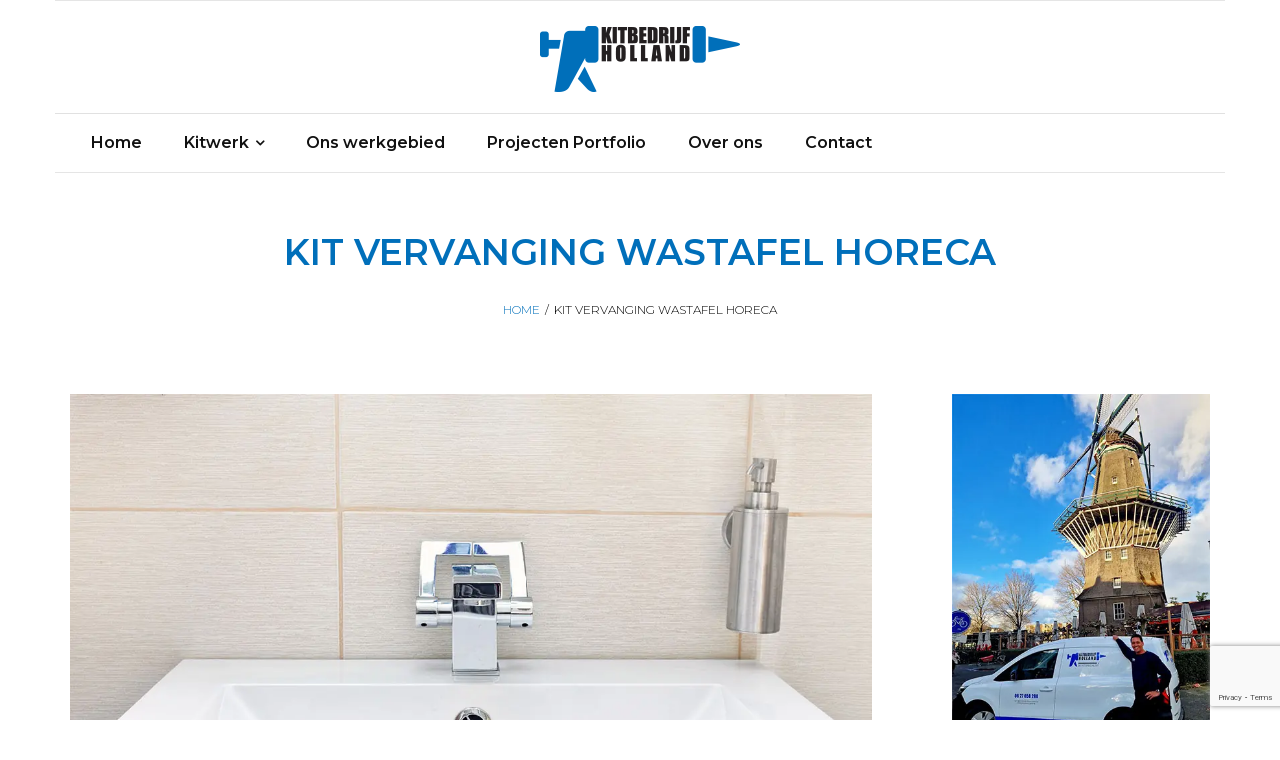

--- FILE ---
content_type: text/html; charset=UTF-8
request_url: https://kitbedrijfholland.nl/portfolio/kit-vervanging-wastafel-horeca/
body_size: 10759
content:
<!DOCTYPE html>

<html lang="nl-NL">
<head>
<meta charset="UTF-8" />
<meta name="viewport" content="width=device-width" />
<link rel="profile" href="//gmpg.org/xfn/11" />
<link rel="pingback" href="https://kitbedrijfholland.nl/xmlrpc.php" />

<meta name='robots' content='index, follow, max-image-preview:large, max-snippet:-1, max-video-preview:-1' />
<!-- SEO optimised using built in premium theme features from ShuttleThemes - https://shuttlethemes.com/ -->
<!-- ShuttleThemes SEO -->


	<!-- This site is optimized with the Yoast SEO plugin v23.5 - https://yoast.com/wordpress/plugins/seo/ -->
	<title>Kit vervanging wastafel horeca - Kitbedrijf Holland</title>
	<link rel="canonical" href="https://kitbedrijfholland.nl/portfolio/kit-vervanging-wastafel-horeca/" />
	<meta property="og:locale" content="nl_NL" />
	<meta property="og:type" content="article" />
	<meta property="og:title" content="Kit vervanging wastafel horeca - Kitbedrijf Holland" />
	<meta property="og:description" content="Kit vervangen wastafel in horeca Amsterdam" />
	<meta property="og:url" content="https://kitbedrijfholland.nl/portfolio/kit-vervanging-wastafel-horeca/" />
	<meta property="og:site_name" content="Kitbedrijf Holland" />
	<meta property="article:modified_time" content="2024-01-09T13:37:18+00:00" />
	<meta property="og:image" content="https://kitbedrijfholland.nl/wp-content/uploads/2024/01/project-wastafel.jpg" />
	<meta property="og:image:width" content="1200" />
	<meta property="og:image:height" content="800" />
	<meta property="og:image:type" content="image/jpeg" />
	<meta name="twitter:card" content="summary_large_image" />
	<script type="application/ld+json" class="yoast-schema-graph">{"@context":"https://schema.org","@graph":[{"@type":"WebPage","@id":"https://kitbedrijfholland.nl/portfolio/kit-vervanging-wastafel-horeca/","url":"https://kitbedrijfholland.nl/portfolio/kit-vervanging-wastafel-horeca/","name":"Kit vervanging wastafel horeca - Kitbedrijf Holland","isPartOf":{"@id":"https://kitbedrijfholland.nl/#website"},"primaryImageOfPage":{"@id":"https://kitbedrijfholland.nl/portfolio/kit-vervanging-wastafel-horeca/#primaryimage"},"image":{"@id":"https://kitbedrijfholland.nl/portfolio/kit-vervanging-wastafel-horeca/#primaryimage"},"thumbnailUrl":"https://kitbedrijfholland.nl/wp-content/uploads/2024/01/project-wastafel.jpg","datePublished":"2024-01-09T12:51:05+00:00","dateModified":"2024-01-09T13:37:18+00:00","breadcrumb":{"@id":"https://kitbedrijfholland.nl/portfolio/kit-vervanging-wastafel-horeca/#breadcrumb"},"inLanguage":"nl-NL","potentialAction":[{"@type":"ReadAction","target":["https://kitbedrijfholland.nl/portfolio/kit-vervanging-wastafel-horeca/"]}]},{"@type":"ImageObject","inLanguage":"nl-NL","@id":"https://kitbedrijfholland.nl/portfolio/kit-vervanging-wastafel-horeca/#primaryimage","url":"https://kitbedrijfholland.nl/wp-content/uploads/2024/01/project-wastafel.jpg","contentUrl":"https://kitbedrijfholland.nl/wp-content/uploads/2024/01/project-wastafel.jpg","width":1200,"height":800},{"@type":"BreadcrumbList","@id":"https://kitbedrijfholland.nl/portfolio/kit-vervanging-wastafel-horeca/#breadcrumb","itemListElement":[{"@type":"ListItem","position":1,"name":"Home","item":"https://kitbedrijfholland.nl/"},{"@type":"ListItem","position":2,"name":"Portfolio","item":"https://kitbedrijfholland.nl/portfolio/"},{"@type":"ListItem","position":3,"name":"Kit vervanging wastafel horeca"}]},{"@type":"WebSite","@id":"https://kitbedrijfholland.nl/#website","url":"https://kitbedrijfholland.nl/","name":"Kitbedrijf Holland","description":"De kitspecialist van Nederland","publisher":{"@id":"https://kitbedrijfholland.nl/#organization"},"potentialAction":[{"@type":"SearchAction","target":{"@type":"EntryPoint","urlTemplate":"https://kitbedrijfholland.nl/?s={search_term_string}"},"query-input":{"@type":"PropertyValueSpecification","valueRequired":true,"valueName":"search_term_string"}}],"inLanguage":"nl-NL"},{"@type":"Organization","@id":"https://kitbedrijfholland.nl/#organization","name":"Kitbedrijf Holland","url":"https://kitbedrijfholland.nl/","logo":{"@type":"ImageObject","inLanguage":"nl-NL","@id":"https://kitbedrijfholland.nl/#/schema/logo/image/","url":"https://kitbedrijfholland.nl/wp-content/uploads/2023/12/logo-kitbedrij-holland.png","contentUrl":"https://kitbedrijfholland.nl/wp-content/uploads/2023/12/logo-kitbedrij-holland.png","width":200,"height":66,"caption":"Kitbedrijf Holland"},"image":{"@id":"https://kitbedrijfholland.nl/#/schema/logo/image/"}}]}</script>
	<!-- / Yoast SEO plugin. -->


<link rel='dns-prefetch' href='//www.googletagmanager.com' />
<link rel='dns-prefetch' href='//dl.dropboxusercontent.com' />
<link rel='dns-prefetch' href='//fonts.googleapis.com' />
<link rel="alternate" type="application/rss+xml" title="Kitbedrijf Holland &raquo; feed" href="https://kitbedrijfholland.nl/feed/" />
<link rel="alternate" type="application/rss+xml" title="Kitbedrijf Holland &raquo; reactiesfeed" href="https://kitbedrijfholland.nl/comments/feed/" />
<style id='classic-theme-styles-inline-css' type='text/css'>
/*! This file is auto-generated */
.wp-block-button__link{color:#fff;background-color:#32373c;border-radius:9999px;box-shadow:none;text-decoration:none;padding:calc(.667em + 2px) calc(1.333em + 2px);font-size:1.125em}.wp-block-file__button{background:#32373c;color:#fff;text-decoration:none}
</style>
<style id='global-styles-inline-css' type='text/css'>
body{--wp--preset--color--black: #000000;--wp--preset--color--cyan-bluish-gray: #abb8c3;--wp--preset--color--white: #ffffff;--wp--preset--color--pale-pink: #f78da7;--wp--preset--color--vivid-red: #cf2e2e;--wp--preset--color--luminous-vivid-orange: #ff6900;--wp--preset--color--luminous-vivid-amber: #fcb900;--wp--preset--color--light-green-cyan: #7bdcb5;--wp--preset--color--vivid-green-cyan: #00d084;--wp--preset--color--pale-cyan-blue: #8ed1fc;--wp--preset--color--vivid-cyan-blue: #0693e3;--wp--preset--color--vivid-purple: #9b51e0;--wp--preset--gradient--vivid-cyan-blue-to-vivid-purple: linear-gradient(135deg,rgba(6,147,227,1) 0%,rgb(155,81,224) 100%);--wp--preset--gradient--light-green-cyan-to-vivid-green-cyan: linear-gradient(135deg,rgb(122,220,180) 0%,rgb(0,208,130) 100%);--wp--preset--gradient--luminous-vivid-amber-to-luminous-vivid-orange: linear-gradient(135deg,rgba(252,185,0,1) 0%,rgba(255,105,0,1) 100%);--wp--preset--gradient--luminous-vivid-orange-to-vivid-red: linear-gradient(135deg,rgba(255,105,0,1) 0%,rgb(207,46,46) 100%);--wp--preset--gradient--very-light-gray-to-cyan-bluish-gray: linear-gradient(135deg,rgb(238,238,238) 0%,rgb(169,184,195) 100%);--wp--preset--gradient--cool-to-warm-spectrum: linear-gradient(135deg,rgb(74,234,220) 0%,rgb(151,120,209) 20%,rgb(207,42,186) 40%,rgb(238,44,130) 60%,rgb(251,105,98) 80%,rgb(254,248,76) 100%);--wp--preset--gradient--blush-light-purple: linear-gradient(135deg,rgb(255,206,236) 0%,rgb(152,150,240) 100%);--wp--preset--gradient--blush-bordeaux: linear-gradient(135deg,rgb(254,205,165) 0%,rgb(254,45,45) 50%,rgb(107,0,62) 100%);--wp--preset--gradient--luminous-dusk: linear-gradient(135deg,rgb(255,203,112) 0%,rgb(199,81,192) 50%,rgb(65,88,208) 100%);--wp--preset--gradient--pale-ocean: linear-gradient(135deg,rgb(255,245,203) 0%,rgb(182,227,212) 50%,rgb(51,167,181) 100%);--wp--preset--gradient--electric-grass: linear-gradient(135deg,rgb(202,248,128) 0%,rgb(113,206,126) 100%);--wp--preset--gradient--midnight: linear-gradient(135deg,rgb(2,3,129) 0%,rgb(40,116,252) 100%);--wp--preset--font-size--small: 13px;--wp--preset--font-size--medium: 20px;--wp--preset--font-size--large: 36px;--wp--preset--font-size--x-large: 42px;--wp--preset--spacing--20: 0.44rem;--wp--preset--spacing--30: 0.67rem;--wp--preset--spacing--40: 1rem;--wp--preset--spacing--50: 1.5rem;--wp--preset--spacing--60: 2.25rem;--wp--preset--spacing--70: 3.38rem;--wp--preset--spacing--80: 5.06rem;--wp--preset--shadow--natural: 6px 6px 9px rgba(0, 0, 0, 0.2);--wp--preset--shadow--deep: 12px 12px 50px rgba(0, 0, 0, 0.4);--wp--preset--shadow--sharp: 6px 6px 0px rgba(0, 0, 0, 0.2);--wp--preset--shadow--outlined: 6px 6px 0px -3px rgba(255, 255, 255, 1), 6px 6px rgba(0, 0, 0, 1);--wp--preset--shadow--crisp: 6px 6px 0px rgba(0, 0, 0, 1);}:where(.is-layout-flex){gap: 0.5em;}:where(.is-layout-grid){gap: 0.5em;}body .is-layout-flow > .alignleft{float: left;margin-inline-start: 0;margin-inline-end: 2em;}body .is-layout-flow > .alignright{float: right;margin-inline-start: 2em;margin-inline-end: 0;}body .is-layout-flow > .aligncenter{margin-left: auto !important;margin-right: auto !important;}body .is-layout-constrained > .alignleft{float: left;margin-inline-start: 0;margin-inline-end: 2em;}body .is-layout-constrained > .alignright{float: right;margin-inline-start: 2em;margin-inline-end: 0;}body .is-layout-constrained > .aligncenter{margin-left: auto !important;margin-right: auto !important;}body .is-layout-constrained > :where(:not(.alignleft):not(.alignright):not(.alignfull)){max-width: var(--wp--style--global--content-size);margin-left: auto !important;margin-right: auto !important;}body .is-layout-constrained > .alignwide{max-width: var(--wp--style--global--wide-size);}body .is-layout-flex{display: flex;}body .is-layout-flex{flex-wrap: wrap;align-items: center;}body .is-layout-flex > *{margin: 0;}body .is-layout-grid{display: grid;}body .is-layout-grid > *{margin: 0;}:where(.wp-block-columns.is-layout-flex){gap: 2em;}:where(.wp-block-columns.is-layout-grid){gap: 2em;}:where(.wp-block-post-template.is-layout-flex){gap: 1.25em;}:where(.wp-block-post-template.is-layout-grid){gap: 1.25em;}.has-black-color{color: var(--wp--preset--color--black) !important;}.has-cyan-bluish-gray-color{color: var(--wp--preset--color--cyan-bluish-gray) !important;}.has-white-color{color: var(--wp--preset--color--white) !important;}.has-pale-pink-color{color: var(--wp--preset--color--pale-pink) !important;}.has-vivid-red-color{color: var(--wp--preset--color--vivid-red) !important;}.has-luminous-vivid-orange-color{color: var(--wp--preset--color--luminous-vivid-orange) !important;}.has-luminous-vivid-amber-color{color: var(--wp--preset--color--luminous-vivid-amber) !important;}.has-light-green-cyan-color{color: var(--wp--preset--color--light-green-cyan) !important;}.has-vivid-green-cyan-color{color: var(--wp--preset--color--vivid-green-cyan) !important;}.has-pale-cyan-blue-color{color: var(--wp--preset--color--pale-cyan-blue) !important;}.has-vivid-cyan-blue-color{color: var(--wp--preset--color--vivid-cyan-blue) !important;}.has-vivid-purple-color{color: var(--wp--preset--color--vivid-purple) !important;}.has-black-background-color{background-color: var(--wp--preset--color--black) !important;}.has-cyan-bluish-gray-background-color{background-color: var(--wp--preset--color--cyan-bluish-gray) !important;}.has-white-background-color{background-color: var(--wp--preset--color--white) !important;}.has-pale-pink-background-color{background-color: var(--wp--preset--color--pale-pink) !important;}.has-vivid-red-background-color{background-color: var(--wp--preset--color--vivid-red) !important;}.has-luminous-vivid-orange-background-color{background-color: var(--wp--preset--color--luminous-vivid-orange) !important;}.has-luminous-vivid-amber-background-color{background-color: var(--wp--preset--color--luminous-vivid-amber) !important;}.has-light-green-cyan-background-color{background-color: var(--wp--preset--color--light-green-cyan) !important;}.has-vivid-green-cyan-background-color{background-color: var(--wp--preset--color--vivid-green-cyan) !important;}.has-pale-cyan-blue-background-color{background-color: var(--wp--preset--color--pale-cyan-blue) !important;}.has-vivid-cyan-blue-background-color{background-color: var(--wp--preset--color--vivid-cyan-blue) !important;}.has-vivid-purple-background-color{background-color: var(--wp--preset--color--vivid-purple) !important;}.has-black-border-color{border-color: var(--wp--preset--color--black) !important;}.has-cyan-bluish-gray-border-color{border-color: var(--wp--preset--color--cyan-bluish-gray) !important;}.has-white-border-color{border-color: var(--wp--preset--color--white) !important;}.has-pale-pink-border-color{border-color: var(--wp--preset--color--pale-pink) !important;}.has-vivid-red-border-color{border-color: var(--wp--preset--color--vivid-red) !important;}.has-luminous-vivid-orange-border-color{border-color: var(--wp--preset--color--luminous-vivid-orange) !important;}.has-luminous-vivid-amber-border-color{border-color: var(--wp--preset--color--luminous-vivid-amber) !important;}.has-light-green-cyan-border-color{border-color: var(--wp--preset--color--light-green-cyan) !important;}.has-vivid-green-cyan-border-color{border-color: var(--wp--preset--color--vivid-green-cyan) !important;}.has-pale-cyan-blue-border-color{border-color: var(--wp--preset--color--pale-cyan-blue) !important;}.has-vivid-cyan-blue-border-color{border-color: var(--wp--preset--color--vivid-cyan-blue) !important;}.has-vivid-purple-border-color{border-color: var(--wp--preset--color--vivid-purple) !important;}.has-vivid-cyan-blue-to-vivid-purple-gradient-background{background: var(--wp--preset--gradient--vivid-cyan-blue-to-vivid-purple) !important;}.has-light-green-cyan-to-vivid-green-cyan-gradient-background{background: var(--wp--preset--gradient--light-green-cyan-to-vivid-green-cyan) !important;}.has-luminous-vivid-amber-to-luminous-vivid-orange-gradient-background{background: var(--wp--preset--gradient--luminous-vivid-amber-to-luminous-vivid-orange) !important;}.has-luminous-vivid-orange-to-vivid-red-gradient-background{background: var(--wp--preset--gradient--luminous-vivid-orange-to-vivid-red) !important;}.has-very-light-gray-to-cyan-bluish-gray-gradient-background{background: var(--wp--preset--gradient--very-light-gray-to-cyan-bluish-gray) !important;}.has-cool-to-warm-spectrum-gradient-background{background: var(--wp--preset--gradient--cool-to-warm-spectrum) !important;}.has-blush-light-purple-gradient-background{background: var(--wp--preset--gradient--blush-light-purple) !important;}.has-blush-bordeaux-gradient-background{background: var(--wp--preset--gradient--blush-bordeaux) !important;}.has-luminous-dusk-gradient-background{background: var(--wp--preset--gradient--luminous-dusk) !important;}.has-pale-ocean-gradient-background{background: var(--wp--preset--gradient--pale-ocean) !important;}.has-electric-grass-gradient-background{background: var(--wp--preset--gradient--electric-grass) !important;}.has-midnight-gradient-background{background: var(--wp--preset--gradient--midnight) !important;}.has-small-font-size{font-size: var(--wp--preset--font-size--small) !important;}.has-medium-font-size{font-size: var(--wp--preset--font-size--medium) !important;}.has-large-font-size{font-size: var(--wp--preset--font-size--large) !important;}.has-x-large-font-size{font-size: var(--wp--preset--font-size--x-large) !important;}
.wp-block-navigation a:where(:not(.wp-element-button)){color: inherit;}
:where(.wp-block-post-template.is-layout-flex){gap: 1.25em;}:where(.wp-block-post-template.is-layout-grid){gap: 1.25em;}
:where(.wp-block-columns.is-layout-flex){gap: 2em;}:where(.wp-block-columns.is-layout-grid){gap: 2em;}
.wp-block-pullquote{font-size: 1.5em;line-height: 1.6;}
</style>
<link rel='stylesheet' id='wpo_min-header-0-css' href='https://kitbedrijfholland.nl/wp-content/cache/wpo-minify/1721230757/assets/wpo-minify-header-bb217577.min.css' type='text/css' media='all' />
<script type="text/javascript" id="wpo_min-header-0-js-extra">
/* <![CDATA[ */
var PiTweetScroll = {"ajaxrequests":"https:\/\/kitbedrijfholland.nl\/wp-admin\/admin-ajax.php"};
/* ]]> */
</script>
<script type="text/javascript" src="https://kitbedrijfholland.nl/wp-content/cache/wpo-minify/1721230757/assets/wpo-minify-header-403930a5.min.js" id="wpo_min-header-0-js"></script>

<!-- Google tag (gtag.js) snippet added by Site Kit -->
<!-- Google Analytics snippet toegevoegd door Site Kit -->
<script type="text/javascript" src="https://www.googletagmanager.com/gtag/js?id=GT-57S4LSJ" id="google_gtagjs-js" async></script>
<script type="text/javascript" id="google_gtagjs-js-after">
/* <![CDATA[ */
window.dataLayer = window.dataLayer || [];function gtag(){dataLayer.push(arguments);}
gtag("set","linker",{"domains":["kitbedrijfholland.nl"]});
gtag("js", new Date());
gtag("set", "developer_id.dZTNiMT", true);
gtag("config", "GT-57S4LSJ");
/* ]]> */
</script>
<link rel="https://api.w.org/" href="https://kitbedrijfholland.nl/wp-json/" /><link rel="EditURI" type="application/rsd+xml" title="RSD" href="https://kitbedrijfholland.nl/xmlrpc.php?rsd" />
<meta name="generator" content="WordPress 6.4.2" />
<link rel='shortlink' href='https://kitbedrijfholland.nl/?p=1623' />
<link rel="alternate" type="application/json+oembed" href="https://kitbedrijfholland.nl/wp-json/oembed/1.0/embed?url=https%3A%2F%2Fkitbedrijfholland.nl%2Fportfolio%2Fkit-vervanging-wastafel-horeca%2F" />
<link rel="alternate" type="text/xml+oembed" href="https://kitbedrijfholland.nl/wp-json/oembed/1.0/embed?url=https%3A%2F%2Fkitbedrijfholland.nl%2Fportfolio%2Fkit-vervanging-wastafel-horeca%2F&#038;format=xml" />
<meta name="generator" content="Site Kit by Google 1.170.0" /><style>#pg-1623-0.panel-grid {}#pg-1623-0 .panel-grid-core {}#pg-1623-0 .panel-grid-cell {}</style><style>#pg-1623-1.panel-grid {}#pg-1623-1 .panel-grid-core {}#pg-1623-1 .panel-grid-cell {}</style><link rel="Shortcut Icon" type="image/x-icon" href="https://kitbedrijfholland.nl/wp-content/uploads/2024/01/logo-ico2.jpg" /><style type="text/css">
#content, #content button, #content input, #content select, #content textarea { font-size:16px}
#introaction-core, #introaction-core button, #introaction-core input, #introaction-core select, #introaction-core textarea { font-size:16px}
#outroaction-core, #outroaction-core button, #outroaction-core input, #outroaction-core select, #outroaction-core textarea { font-size:16px}
h1, #content h1,#introaction-core h1, #outroaction-core h1 { font-size:40px}
h2, #content h2,#introaction-core h2, #outroaction-core h2 { font-size:26px}
h3, #content h3,#introaction-core h3, #outroaction-core h3 { font-size:24px}
#footer-core h3 { font-size:24px}
#pre-header #pre-header-core .menu > li > a, #pre-header-social li, #pre-header-social li a, #pre-header-search input { font-size:16px}
#pre-header #pre-header-core .sub-menu a { font-size:16px}
#header #header-core .menu > li > a, #header-responsive li a { font-size:16px}
#header-sticky #header-sticky-core .menu > li > a, #header-sticky-responsive li a { font-size:16px}
#header #header-core .sub-menu a { font-size:15px}
#header-sticky #header-sticky-core .sub-menu a { font-size:15px}
#footer-core, #footer-core button, #footer-core input, #footer-core select, #footer-core textarea, #footer-core .widget { font-size:16px}
#sub-footer-core, #sub-footer-core a { font-size:16px}
#sidebar h3.widget-title { font-size:24px}
</style><style>#body-core {background: #FFFFFF;}#introaction-core h1, #introaction-core h2, #introaction-core h3, #introaction-core h4, #introaction-core h5, #introaction-core h6,#outroaction-core h1, #outroaction-core h2, #outroaction-core h3, #outroaction-core h4, #outroaction-core h5, #outroaction-core h6,#content h1, #content h2, #content h3, #content h4, #content h5, #content h6 {color: #0b70b8;}body,button,input,select,textarea,.action-teaser {color: #000000;}#content a {color: #0b70b8;}#content a:hover {color: #000000;}#intro {background: #ffffff !important;}#intro .page-title {color: #006fba !important;}#intro .page-title:after {border-color: #006fba !important;}#intro #breadcrumbs,#intro #breadcrumbs a:hover {color: #000000 !important;}#intro #breadcrumbs a {color: #006fba !important;}#footer {background: #ffffff;border: none;}#footer-core h3 {color: #006fba;}#footer-core h3 span {border-color: #006fba;}#footer-core,#footer-core p {color: #000000 !important;}#footer-core a {color: #000000 !important;}#footer-core a:hover {color: #006fba !important;}#sub-footer {background: #efefef;border-color: #efefef;}#sub-footer-core {color: #000000;}#sub-footer-core a {color: #000000;}#sub-footer-core a:hover {color: #006fba;}</style>
<style type="text/css">
/* Slide for woman */
.shuttle-demosite.home #slider .rslides.rslides1 #rslides1_s0 img {
    background-position: top 25% center !important;
}
</style>
                <style type="text/css" media="all"
                       id="siteorigin-panels-layouts-head">/* Layout 1623 */ #pgc-1623-0-0 { width:100% } #pl-1623 #panel-1623-0-0-0 , #pl-1623 #panel-1623-1-0-0 , #pl-1623 #panel-1623-1-1-0 {  } #pgc-1623-1-0 , #pgc-1623-1-1 { width:48.7% } </style><link rel="icon" href="https://kitbedrijfholland.nl/wp-content/uploads/2024/01/cropped-logo-ico2-90x90.jpg" sizes="32x32" />
<link rel="icon" href="https://kitbedrijfholland.nl/wp-content/uploads/2024/01/cropped-logo-ico2-285x285.jpg" sizes="192x192" />
<link rel="apple-touch-icon" href="https://kitbedrijfholland.nl/wp-content/uploads/2024/01/cropped-logo-ico2-285x285.jpg" />
<meta name="msapplication-TileImage" content="https://kitbedrijfholland.nl/wp-content/uploads/2024/01/cropped-logo-ico2-285x285.jpg" />
		<style type="text/css" id="wp-custom-css">
			.themebutton {
  background-color: #006fba;
  color: #ffffff;
  border: none;
  padding: 10px 20px;
  text-align: center;
  text-decoration: none;
  display: inline-block;
  font-size: 16px;
  cursor: pointer;
  border-radius: 4px;
}

.themebutton:hover {
  background-color: #02538a;
}
.services-builder.style1 .iconurl a  {
  background-color: #006fba;
  color: #ffffff;
  border: none;
  padding: 10px 20px;
  text-align: center;
  text-decoration: none;
  display: inline-block;
  font-size: 16px;
  cursor: pointer;
  border-radius: 4px;
}
.themebutton, button, html input[type="button"], input[type="reset"], input[type="submit"] {
  background-color: #006fba;
  color: #ffffff;
  border: none;
  padding: 10px 20px;
  text-align: center;
  text-decoration: none;
  display: inline-block;
  font-size: 16px;
  cursor: pointer;
  border-radius: 4px;
}
#sub-footer-widgets {
  margin-left: 55px;
}
#footer-core .widget {
  margin-left: 15px;
}
#sub-footer a {
    color: #000000;
	font-size: 16px;
}
#sub-footer a:hover {
  color: #006fba;
}
.widget li {
	color: #000000;
	font-size: 16px;
}

		</style>
		</head>

<body class="portfolio-template-default single single-portfolio postid-1623 wp-custom-logo siteorigin-panels siteorigin-panels-before-js layout-sidebar-right intro-on layout-responsive layout-boxed header-style2 header-sticky scrollup-on" style="background: #FFFFFF;">
<div id="body-core" class="hfeed site">

	<header>
	<div id="site-header">

			
		<div id="pre-header">
		<div class="wrap-safari">
		<div id="pre-header-core" class="main-navigation">
  
			
			
		</div>
		</div>
		</div>
		<!-- #pre-header -->

				<div id="header">
		<div id="header-core">

			<div id="logo">
			<a rel="home" href="https://kitbedrijfholland.nl/"><img src="https://kitbedrijfholland.nl/wp-content/uploads/2023/12/logo-kitbedrij-holland.png" alt="Logo"></a>			</div>

			<div id="header-links" class="main-navigation">
			<div id="header-links-inner" class="header-links">

				<ul id="menu-main-menu" class="menu"><li id="menu-item-1242" class="menu-item menu-item-type-post_type menu-item-object-page menu-item-home"><a href="https://kitbedrijfholland.nl/"><span>Home</span></a></li>
<li id="menu-item-1432" class="menu-item menu-item-type-post_type menu-item-object-page menu-item-has-children"><a href="https://kitbedrijfholland.nl/kitwerk/"><span>Kitwerk</span></a>
<ul class="sub-menu">
	<li id="menu-item-88" class="menu-item menu-item-type-post_type menu-item-object-page"><a href="https://kitbedrijfholland.nl/keuken-kitten/">Keuken kitten</a></li>
	<li id="menu-item-87" class="menu-item menu-item-type-post_type menu-item-object-page"><a href="https://kitbedrijfholland.nl/badkamer-kitten-2/">Badkamer kitten</a></li>
	<li id="menu-item-89" class="menu-item menu-item-type-post_type menu-item-object-page"><a href="https://kitbedrijfholland.nl/toilet-kitten/">Toilet kitten</a></li>
	<li id="menu-item-85" class="menu-item menu-item-type-post_type menu-item-object-page"><a href="https://kitbedrijfholland.nl/ramen-kitten/">Ramen en kozijnen kitten</a></li>
	<li id="menu-item-86" class="menu-item menu-item-type-post_type menu-item-object-page"><a href="https://kitbedrijfholland.nl/vloeren-kitten/">Vloeren en plinten kitten</a></li>
	<li id="menu-item-84" class="menu-item menu-item-type-post_type menu-item-object-page"><a href="https://kitbedrijfholland.nl/dilatatievoegen-kitten/">Dilatatievoegen kitten</a></li>
</ul>
</li>
<li id="menu-item-83" class="menu-item menu-item-type-post_type menu-item-object-page"><a href="https://kitbedrijfholland.nl/ons-werkgebied/"><span>Ons werkgebied</span></a></li>
<li id="menu-item-1613" class="menu-item menu-item-type-post_type menu-item-object-page"><a href="https://kitbedrijfholland.nl/portfolio-projects/"><span>Projecten Portfolio</span></a></li>
<li id="menu-item-93" class="menu-item menu-item-type-post_type menu-item-object-page"><a href="https://kitbedrijfholland.nl/over-ons/"><span>Over ons</span></a></li>
<li id="menu-item-1252" class="menu-item menu-item-type-post_type menu-item-object-page"><a href="https://kitbedrijfholland.nl/contact/"><span>Contact</span></a></li>
</ul>				
							</div>
			</div>
			<!-- #header-links .main-navigation -->

			<div id="header-nav"><a class="btn-navbar" data-toggle="collapse" data-target=".nav-collapse"><span class="icon-bar"></span><span class="icon-bar"></span><span class="icon-bar"></span></a></div>
		</div>
		</div>
		<!-- #header -->

		<div id="header-responsive"><div id="header-responsive-inner" class="responsive-links nav-collapse collapse"><ul id="menu-main-menu-1" class=""><li id="res-menu-item-1242" class="menu-item menu-item-type-post_type menu-item-object-page menu-item-home"><a href="https://kitbedrijfholland.nl/"><span>Home</span></a></li>
<li id="res-menu-item-1432" class="menu-item menu-item-type-post_type menu-item-object-page menu-item-has-children"><a href="https://kitbedrijfholland.nl/kitwerk/"><span>Kitwerk</span></a>
<ul class="sub-menu">
	<li id="res-menu-item-88" class="menu-item menu-item-type-post_type menu-item-object-page"><a href="https://kitbedrijfholland.nl/keuken-kitten/">&#45; Keuken kitten</a></li>
	<li id="res-menu-item-87" class="menu-item menu-item-type-post_type menu-item-object-page"><a href="https://kitbedrijfholland.nl/badkamer-kitten-2/">&#45; Badkamer kitten</a></li>
	<li id="res-menu-item-89" class="menu-item menu-item-type-post_type menu-item-object-page"><a href="https://kitbedrijfholland.nl/toilet-kitten/">&#45; Toilet kitten</a></li>
	<li id="res-menu-item-85" class="menu-item menu-item-type-post_type menu-item-object-page"><a href="https://kitbedrijfholland.nl/ramen-kitten/">&#45; Ramen en kozijnen kitten</a></li>
	<li id="res-menu-item-86" class="menu-item menu-item-type-post_type menu-item-object-page"><a href="https://kitbedrijfholland.nl/vloeren-kitten/">&#45; Vloeren en plinten kitten</a></li>
	<li id="res-menu-item-84" class="menu-item menu-item-type-post_type menu-item-object-page"><a href="https://kitbedrijfholland.nl/dilatatievoegen-kitten/">&#45; Dilatatievoegen kitten</a></li>
</ul>
</li>
<li id="res-menu-item-83" class="menu-item menu-item-type-post_type menu-item-object-page"><a href="https://kitbedrijfholland.nl/ons-werkgebied/"><span>Ons werkgebied</span></a></li>
<li id="res-menu-item-1613" class="menu-item menu-item-type-post_type menu-item-object-page"><a href="https://kitbedrijfholland.nl/portfolio-projects/"><span>Projecten Portfolio</span></a></li>
<li id="res-menu-item-93" class="menu-item menu-item-type-post_type menu-item-object-page"><a href="https://kitbedrijfholland.nl/over-ons/"><span>Over ons</span></a></li>
<li id="res-menu-item-1252" class="menu-item menu-item-type-post_type menu-item-object-page"><a href="https://kitbedrijfholland.nl/contact/"><span>Contact</span></a></li>
</ul></div></div>
				<div id="header-sticky">
		<div id="header-sticky-core">

			<div id="logo-sticky">
			<a rel="home" href="https://kitbedrijfholland.nl/"><img src="https://kitbedrijfholland.nl/wp-content/uploads/2023/12/logo-kitbedrij-holland.png" alt="Logo"></a>			</div>

			<div id="header-sticky-links" class="main-navigation">
			<div id="header-sticky-links-inner" class="header-links">

				<ul id="menu-main-menu-2" class="menu"><li id="menu-item-1242" class="menu-item menu-item-type-post_type menu-item-object-page menu-item-home"><a href="https://kitbedrijfholland.nl/"><span>Home</span></a></li>
<li id="menu-item-1432" class="menu-item menu-item-type-post_type menu-item-object-page menu-item-has-children"><a href="https://kitbedrijfholland.nl/kitwerk/"><span>Kitwerk</span></a>
<ul class="sub-menu">
	<li id="menu-item-88" class="menu-item menu-item-type-post_type menu-item-object-page"><a href="https://kitbedrijfholland.nl/keuken-kitten/">Keuken kitten</a></li>
	<li id="menu-item-87" class="menu-item menu-item-type-post_type menu-item-object-page"><a href="https://kitbedrijfholland.nl/badkamer-kitten-2/">Badkamer kitten</a></li>
	<li id="menu-item-89" class="menu-item menu-item-type-post_type menu-item-object-page"><a href="https://kitbedrijfholland.nl/toilet-kitten/">Toilet kitten</a></li>
	<li id="menu-item-85" class="menu-item menu-item-type-post_type menu-item-object-page"><a href="https://kitbedrijfholland.nl/ramen-kitten/">Ramen en kozijnen kitten</a></li>
	<li id="menu-item-86" class="menu-item menu-item-type-post_type menu-item-object-page"><a href="https://kitbedrijfholland.nl/vloeren-kitten/">Vloeren en plinten kitten</a></li>
	<li id="menu-item-84" class="menu-item menu-item-type-post_type menu-item-object-page"><a href="https://kitbedrijfholland.nl/dilatatievoegen-kitten/">Dilatatievoegen kitten</a></li>
</ul>
</li>
<li id="menu-item-83" class="menu-item menu-item-type-post_type menu-item-object-page"><a href="https://kitbedrijfholland.nl/ons-werkgebied/"><span>Ons werkgebied</span></a></li>
<li id="menu-item-1613" class="menu-item menu-item-type-post_type menu-item-object-page"><a href="https://kitbedrijfholland.nl/portfolio-projects/"><span>Projecten Portfolio</span></a></li>
<li id="menu-item-93" class="menu-item menu-item-type-post_type menu-item-object-page"><a href="https://kitbedrijfholland.nl/over-ons/"><span>Over ons</span></a></li>
<li id="menu-item-1252" class="menu-item menu-item-type-post_type menu-item-object-page"><a href="https://kitbedrijfholland.nl/contact/"><span>Contact</span></a></li>
</ul>				
							</div>
			</div><div class="clearboth"></div>
			<!-- #header-sticky-links .main-navigation -->

		</div>
		</div>
		<!-- #header-sticky -->
	
		
		<div id="intro" class="option2"><div class="wrap-safari"><div id="intro-core"><h1 class="page-title"><span>Kit vervanging wastafel horeca</span></h1><div id="breadcrumbs"><div id="breadcrumbs-core"><a href="https://kitbedrijfholland.nl/">Home</a><span class="delimiter"> / </span> Kit vervanging wastafel horeca</div></div></div></div></div>
		
		
		
	</div>


	</header>
	<!-- header -->

		
	<div id="content">
	<div id="content-core">

		<div id="main">
		<div id="main-core">
			  

				
		<article class="project-content">

			<div id="pg-1623-0"  class="panel-grid" ><div class="panel-grid-core"><div id="pgc-1623-0-0"  class="panel-grid-cell " ><div class="panel-widget-style" ><p><img decoding="async" src="https://kitbedrijfholland.nl/wp-content/uploads/2024/01/project-wastafel.jpg" alt="" / ></p></div></div></div></div><div id="pg-1623-1"  class="panel-grid" ><div class="panel-grid-core"><div id="pgc-1623-1-0"  class="panel-grid-cell " ><div class="panel-widget-style" style="text-align: center !important;" >			<div class="textwidget"><a href="https://kitbedrijfholland.nl/portfolio-projects/" id="shuttleshortcodesbutton1" class="button style1 themebutton medium standard"> Terug naar Portfolio<i class="fa fa-adjust,adn,align-center,align-justify,align-left,align-right,ambulance,anchor,android,angle-double-down,angle-double-left,angle-double-right,angle-double-up,angle-down,angle-left,angle-right,angle-up,apple,archive,arrow-circle-down,arrow-circle-left,arrow-circle-o-down,arrow-circle-o-left,arrow-circle-o-right,arrow-circle-o-up,arrow-circle-right,arrow-circle-up,arrow-down,arrow-left,arrow-right,arrows,arrows-alt,arrows-h,arrows-v,arrow-up,asterisk,backward,ban,bar-chart-o,barcode,bars,beer,behance,behance-square,bell,bell-o,bitbucket,bitbucket-square,bold,bolt,bomb,book,bookmark,bookmark-o,briefcase,btc,bug,building,building-o,bullhorn,bullseye,calendar,calendar-o,camera,camera-retro,car,caret-down,caret-left,caret-right,caret-square-o-down,caret-square-o-left,caret-square-o-right,caret-square-o-up,caret-up,certificate,chain-broken,check,check-circle,check-circle-o,check-square,check-square-o,chevron-circle-down,chevron-circle-left,chevron-circle-right,chevron-circle-up,chevron-down,chevron-left,chevron-right,chevron-up,child,circle,circle-o,circle-o-notch,circle-thin,clipboard,clock-o,cloud,cloud-download,cloud-upload,code,code-fork,codepen,coffee,cog,cogs,columns,comment,comment-o,comments,comments-o,compass,compress,credit-card,crop,crosshairs,css3,cube,cubes,cutlery,database,delicious,desktop,deviantart,digg,dot-circle-o,download,dribbble,dropbox,drupal,eject,ellipsis-h,ellipsis-v,empire,envelope,envelope-o,envelope-square,eraser,eur,exchange,exclamation,exclamation-circle,exclamation-triangle,expand,external-link,external-link-square,eye,eye-slash,facebook,facebook-square,fast-backward,fast-forward,fax,female,fighter-jet,file,file-archive-o,file-audio-o,file-code-o,file-excel-o,file-image-o,file-o,file-pdf-o,file-powerpoint-o,files-o,file-text,file-text-o,file-video-o,file-word-o,film,filter,fire,fire-extinguisher,flag,flag-checkered,flag-o,flask,flickr,floppy-o,folder,folder-o,folder-open,folder-open-o,font,forward,foursquare,frown-o,gamepad,gavel,gbp,gift,git,github,github-alt,github-square,git-square,gittip,glass,globe,google,google-plus,google-plus-square,graduation-cap,hacker-news,hand-o-down,hand-o-left,hand-o-right,hand-o-up,hdd-o,header,headphones,heart,heart-o,history,home,hospital-o,h-square,html5,inbox,indent,info,info-circle,inr,instagram,italic,joomla,jpy,jsfiddle,key,keyboard-o,krw,language,laptop,leaf,lemon-o,level-down,level-up,life-ring,lightbulb-o,link,linkedin,linkedin-square,linux,list,list-alt,list-ol,list-ul,location-arrow,lock,long-arrow-down,long-arrow-left,long-arrow-right,long-arrow-up,magic,magnet,male,map-marker,maxcdn,medkit,meh-o,microphone,microphone-slash,minus,minus-circle,minus-square,minus-square-o,mobile,money,moon-o,music,openid,outdent,pagelines,paperclip,paper-plane,paper-plane-o,paragraph,pause,paw,pencil,pencil-square,pencil-square-o,phone,phone-square,picture-o,pied-piper,pied-piper-alt,pinterest,pinterest-square,plane,play,play-circle,play-circle-o,plus,plus-circle,plus-square,plus-square-o,power-off,print,puzzle-piece,qq,qrcode,question,question-circle,quote-left,quote-right,random,rebel,recycle,reddit,reddit-square,refresh,renren,repeat,reply,reply-all,retweet,road,rocket,rss,rss-square,rub,scissors,search,search-minus,search-plus,share,share-alt,share-alt-square,share-square,share-square-o,shield,shopping-cart,signal,sign-in,sign-out,sitemap,skype,slack,sliders,smile-o,sort,sort-alpha-asc,sort-alpha-desc,sort-amount-asc,sort-amount-desc,sort-asc,sort-desc,sort-numeric-asc,sort-numeric-desc,soundcloud,space-shuttle,spinner,spoon,spotify,square,square-o,stack-exchange,stack-overflow,star,star-half,star-half-o,star-o,steam,steam-square,step-backward,step-forward,stethoscope,stop,strikethrough,stumbleupon,stumbleupon-circle,subscript,suitcase,sun-o,superscript,table,tablet,tachometer,tag,tags,tasks,taxi,tencent-weibo,terminal,text-height,text-width,th,th-large,th-list,thumbs-down,thumbs-o-down,thumbs-o-up,thumbs-up,thumb-tack,ticket,times,times-circle,times-circle-o,tint,trash-o,tree,trello,trophy,truck,try,tumblr,tumblr-square,twitter,twitter-square,umbrella,underline,undo,university,unlock,unlock-alt,upload,usd,user,user-md,users,video-camera,vimeo-square,vine,vk,volume-down,volume-off,volume-up,weibo,weixin,wheelchair,windows,wordpress,wrench,xing,xing-square,yahoo,youtube,youtube-play,youtube-square"></i></a><style>#shuttleshortcodesbutton1 { color: #333333 !important; }#shuttleshortcodesbutton1:hover { color: #333333 !important; }#shuttleshortcodesbutton1 { background: #efefef !important; }#shuttleshortcodesbutton1:hover { background: #ececec !important; }#shuttleshortcodesbutton1 {-webkit-border-radius: 3px !important;-moz-border-radius: 3px !important;-ms-border-radius: 3px !important;-o-border-radius: 3px !important;border-radius: 3px !important;}</style>
</div>
		</div></div><div id="pgc-1623-1-1"  class="panel-grid-cell " ><div class="panel-widget-style" style="text-align: center !important;" >			<div class="textwidget"><a href="https://kitbedrijfholland.nl/contact/" id="shuttleshortcodesbutton11" class="button style1 themebutton medium standard"> Nu contact opnemen<i class="fa fa-adjust,adn,align-center,align-justify,align-left,align-right,ambulance,anchor,android,angle-double-down,angle-double-left,angle-double-right,angle-double-up,angle-down,angle-left,angle-right,angle-up,apple,archive,arrow-circle-down,arrow-circle-left,arrow-circle-o-down,arrow-circle-o-left,arrow-circle-o-right,arrow-circle-o-up,arrow-circle-right,arrow-circle-up,arrow-down,arrow-left,arrow-right,arrows,arrows-alt,arrows-h,arrows-v,arrow-up,asterisk,backward,ban,bar-chart-o,barcode,bars,beer,behance,behance-square,bell,bell-o,bitbucket,bitbucket-square,bold,bolt,bomb,book,bookmark,bookmark-o,briefcase,btc,bug,building,building-o,bullhorn,bullseye,calendar,calendar-o,camera,camera-retro,car,caret-down,caret-left,caret-right,caret-square-o-down,caret-square-o-left,caret-square-o-right,caret-square-o-up,caret-up,certificate,chain-broken,check,check-circle,check-circle-o,check-square,check-square-o,chevron-circle-down,chevron-circle-left,chevron-circle-right,chevron-circle-up,chevron-down,chevron-left,chevron-right,chevron-up,child,circle,circle-o,circle-o-notch,circle-thin,clipboard,clock-o,cloud,cloud-download,cloud-upload,code,code-fork,codepen,coffee,cog,cogs,columns,comment,comment-o,comments,comments-o,compass,compress,credit-card,crop,crosshairs,css3,cube,cubes,cutlery,database,delicious,desktop,deviantart,digg,dot-circle-o,download,dribbble,dropbox,drupal,eject,ellipsis-h,ellipsis-v,empire,envelope,envelope-o,envelope-square,eraser,eur,exchange,exclamation,exclamation-circle,exclamation-triangle,expand,external-link,external-link-square,eye,eye-slash,facebook,facebook-square,fast-backward,fast-forward,fax,female,fighter-jet,file,file-archive-o,file-audio-o,file-code-o,file-excel-o,file-image-o,file-o,file-pdf-o,file-powerpoint-o,files-o,file-text,file-text-o,file-video-o,file-word-o,film,filter,fire,fire-extinguisher,flag,flag-checkered,flag-o,flask,flickr,floppy-o,folder,folder-o,folder-open,folder-open-o,font,forward,foursquare,frown-o,gamepad,gavel,gbp,gift,git,github,github-alt,github-square,git-square,gittip,glass,globe,google,google-plus,google-plus-square,graduation-cap,hacker-news,hand-o-down,hand-o-left,hand-o-right,hand-o-up,hdd-o,header,headphones,heart,heart-o,history,home,hospital-o,h-square,html5,inbox,indent,info,info-circle,inr,instagram,italic,joomla,jpy,jsfiddle,key,keyboard-o,krw,language,laptop,leaf,lemon-o,level-down,level-up,life-ring,lightbulb-o,link,linkedin,linkedin-square,linux,list,list-alt,list-ol,list-ul,location-arrow,lock,long-arrow-down,long-arrow-left,long-arrow-right,long-arrow-up,magic,magnet,male,map-marker,maxcdn,medkit,meh-o,microphone,microphone-slash,minus,minus-circle,minus-square,minus-square-o,mobile,money,moon-o,music,openid,outdent,pagelines,paperclip,paper-plane,paper-plane-o,paragraph,pause,paw,pencil,pencil-square,pencil-square-o,phone,phone-square,picture-o,pied-piper,pied-piper-alt,pinterest,pinterest-square,plane,play,play-circle,play-circle-o,plus,plus-circle,plus-square,plus-square-o,power-off,print,puzzle-piece,qq,qrcode,question,question-circle,quote-left,quote-right,random,rebel,recycle,reddit,reddit-square,refresh,renren,repeat,reply,reply-all,retweet,road,rocket,rss,rss-square,rub,scissors,search,search-minus,search-plus,share,share-alt,share-alt-square,share-square,share-square-o,shield,shopping-cart,signal,sign-in,sign-out,sitemap,skype,slack,sliders,smile-o,sort,sort-alpha-asc,sort-alpha-desc,sort-amount-asc,sort-amount-desc,sort-asc,sort-desc,sort-numeric-asc,sort-numeric-desc,soundcloud,space-shuttle,spinner,spoon,spotify,square,square-o,stack-exchange,stack-overflow,star,star-half,star-half-o,star-o,steam,steam-square,step-backward,step-forward,stethoscope,stop,strikethrough,stumbleupon,stumbleupon-circle,subscript,suitcase,sun-o,superscript,table,tablet,tachometer,tag,tags,tasks,taxi,tencent-weibo,terminal,text-height,text-width,th,th-large,th-list,thumbs-down,thumbs-o-down,thumbs-o-up,thumbs-up,thumb-tack,ticket,times,times-circle,times-circle-o,tint,trash-o,tree,trello,trophy,truck,try,tumblr,tumblr-square,twitter,twitter-square,umbrella,underline,undo,university,unlock,unlock-alt,upload,usd,user,user-md,users,video-camera,vimeo-square,vine,vk,volume-down,volume-off,volume-up,weibo,weixin,wheelchair,windows,wordpress,wrench,xing,xing-square,yahoo,youtube,youtube-play,youtube-square"></i></a><style>#shuttleshortcodesbutton11 { color: #FFFFFF !important; }#shuttleshortcodesbutton11:hover { color: #FFFFFF !important; }#shuttleshortcodesbutton11 { background: #0070BA !important; }#shuttleshortcodesbutton11:hover { background: #0070BA !important; }#shuttleshortcodesbutton11 {-webkit-border-radius: 3px !important;-moz-border-radius: 3px !important;-ms-border-radius: 3px !important;-o-border-radius: 3px !important;border-radius: 3px !important;}</style>
</div>
		</div></div></div></div>					</article>
				<div class="clearboth"></div>

				
				
				
			

		</div><!-- #main-core -->
		</div><!-- #main -->
		
		<div id="sidebar">
		<div id="sidebar-core">

						<p style="text-align: center;"><img src="https://kitbedrijfholland.nl/wp-content/uploads/2024/01/kitbedrijf-holland-patrick-ter-haar3.jpg" alt="" style="" /></p><aside class="widget widget_block">
<h2 class="wp-block-heading">Bel: <a href="tel:+31627058280">06 27 058 280</a></h2>
</aside><aside class="widget widget_nav_menu"><h3 class="widget-title">Onze diensten</h3><div class="menu-footer-menu-container"><ul id="menu-footer-menu" class="menu"><li id="menu-item-1337" class="menu-item menu-item-type-post_type menu-item-object-page menu-item-1337"><a href="https://kitbedrijfholland.nl/keuken-kitten/">Keuken kitten</a></li>
<li id="menu-item-1336" class="menu-item menu-item-type-post_type menu-item-object-page menu-item-1336"><a href="https://kitbedrijfholland.nl/badkamer-kitten-2/">Badkamer kitten</a></li>
<li id="menu-item-1335" class="menu-item menu-item-type-post_type menu-item-object-page menu-item-1335"><a href="https://kitbedrijfholland.nl/toilet-kitten/">Toilet kitten</a></li>
<li id="menu-item-1334" class="menu-item menu-item-type-post_type menu-item-object-page menu-item-1334"><a href="https://kitbedrijfholland.nl/vloeren-kitten/">Vloeren en plinten kitten</a></li>
<li id="menu-item-1333" class="menu-item menu-item-type-post_type menu-item-object-page menu-item-1333"><a href="https://kitbedrijfholland.nl/ramen-kitten/">Ramen en kozijnen kitten</a></li>
<li id="menu-item-1331" class="menu-item menu-item-type-post_type menu-item-object-page menu-item-1331"><a href="https://kitbedrijfholland.nl/dilatatievoegen-kitten/">Dilatatievoegen kitten</a></li>
</ul></div></aside><aside class="widget widget_block"><div class="wp-widget-group__inner-blocks">
<h3 class="wp-block-heading">Vraag een vrijblijvende offerte aan</h3>
</div></aside><aside class="widget widget_block"><p>
<div class="wpcf7 no-js" id="wpcf7-f20-o1" lang="nl-NL" dir="ltr">
<div class="screen-reader-response"><p role="status" aria-live="polite" aria-atomic="true"></p> <ul></ul></div>
<form action="/portfolio/kit-vervanging-wastafel-horeca/#wpcf7-f20-o1" method="post" class="wpcf7-form init" aria-label="Contactformulier" novalidate="novalidate" data-status="init">
<div style="display: none;">
<input type="hidden" name="_wpcf7" value="20" />
<input type="hidden" name="_wpcf7_version" value="5.9.8" />
<input type="hidden" name="_wpcf7_locale" value="nl_NL" />
<input type="hidden" name="_wpcf7_unit_tag" value="wpcf7-f20-o1" />
<input type="hidden" name="_wpcf7_container_post" value="0" />
<input type="hidden" name="_wpcf7_posted_data_hash" value="" />
<input type="hidden" name="_wpcf7_recaptcha_response" value="" />
</div>
<p><label> Uw naam<br />
<span class="wpcf7-form-control-wrap" data-name="your-name"><input size="40" maxlength="400" class="wpcf7-form-control wpcf7-text wpcf7-validates-as-required" autocomplete="name" aria-required="true" aria-invalid="false" value="" type="text" name="your-name" /></span> </label>
</p>
<p><label> Uw e-mailadres<br />
<span class="wpcf7-form-control-wrap" data-name="your-email"><input size="40" maxlength="400" class="wpcf7-form-control wpcf7-email wpcf7-validates-as-required wpcf7-text wpcf7-validates-as-email" autocomplete="email" aria-required="true" aria-invalid="false" value="" type="email" name="your-email" /></span> </label>
</p>
<p><label> Onderwerp<br />
<span class="wpcf7-form-control-wrap" data-name="your-subject"><input size="40" maxlength="400" class="wpcf7-form-control wpcf7-text wpcf7-validates-as-required" aria-required="true" aria-invalid="false" value="" type="text" name="your-subject" /></span> </label>
</p>
<p><label> Uw bericht<br />
<span class="wpcf7-form-control-wrap" data-name="your-message"><textarea cols="40" rows="10" maxlength="2000" class="wpcf7-form-control wpcf7-textarea" aria-invalid="false" name="your-message"></textarea></span> </label>
</p>
<p><input class="wpcf7-form-control wpcf7-submit has-spinner" type="submit" value="Verzenden" />
</p><p style="display: none !important;" class="akismet-fields-container" data-prefix="_wpcf7_ak_"><label>&#916;<textarea name="_wpcf7_ak_hp_textarea" cols="45" rows="8" maxlength="100"></textarea></label><input type="hidden" id="ak_js_1" name="_wpcf7_ak_js" value="151"/><script>document.getElementById( "ak_js_1" ).setAttribute( "value", ( new Date() ).getTime() );</script></p><div class="wpcf7-response-output" aria-hidden="true"></div>
</form>
</div>
</p>
</aside>
		</div>
		</div><!-- #sidebar -->
					</div>
	</div><!-- #content -->

	<div id="outroaction"><div id="outroaction-core"><div class="action-message three_fourth"><div class="action-text"><h3>AL MEER DAN 20 JAAR DÉ SPECIALIST IN AFDICHTING!</h3></div><div class="action-teaser"></div></div></div></div>
	<footer>
		<div id="footer"><div id="footer-core" class="option2"><div id="footer-col1" class="widget-area"><p style=""><img src="https://kitbedrijfholland.nl/wp-content/uploads/2024/01/auto-logo-kitbedrijf-600px.jpg" alt="" style="" /></p></div><div id="footer-col2" class="widget-area"><aside class="widget widget_block"><h3 class="footer-widget-title"><span>Direct contact met een Kitspecialist</span></h3><div class="wp-widget-group__inner-blocks">
<p>Heeft u direct advies nodig of wilt u meer weten over onze kitdiensten? Aarzel niet en neem telefonisch contact op met een van onze ervaren Kitspecialisten. Ons team staat klaar om uw vragen te beantwoorden, advies te geven en eventueel een afspraak in te plannen.</p>
</div></aside><aside class="widget widget_block">
<h2 class="wp-block-heading">Bel ons: <a href="tel:+31627058280">06 27 058 280</a></h2>
</aside></div></div></div><!-- #footer -->		
		<div id="sub-footer">

		<div id="sub-footer-widgets" class="option2"><div id="sub-footer-col1" class="widget-area"><aside class="widget widget_nav_menu"><h3 class="sub-footer-widget-title"><span>Onze Diensten</span></h3><div class="menu-footer-menu-container"><ul id="menu-footer-menu-1" class="menu"><li class="menu-item menu-item-type-post_type menu-item-object-page menu-item-1337"><a href="https://kitbedrijfholland.nl/keuken-kitten/">Keuken kitten</a></li>
<li class="menu-item menu-item-type-post_type menu-item-object-page menu-item-1336"><a href="https://kitbedrijfholland.nl/badkamer-kitten-2/">Badkamer kitten</a></li>
<li class="menu-item menu-item-type-post_type menu-item-object-page menu-item-1335"><a href="https://kitbedrijfholland.nl/toilet-kitten/">Toilet kitten</a></li>
<li class="menu-item menu-item-type-post_type menu-item-object-page menu-item-1334"><a href="https://kitbedrijfholland.nl/vloeren-kitten/">Vloeren en plinten kitten</a></li>
<li class="menu-item menu-item-type-post_type menu-item-object-page menu-item-1333"><a href="https://kitbedrijfholland.nl/ramen-kitten/">Ramen en kozijnen kitten</a></li>
<li class="menu-item menu-item-type-post_type menu-item-object-page menu-item-1331"><a href="https://kitbedrijfholland.nl/dilatatievoegen-kitten/">Dilatatievoegen kitten</a></li>
</ul></div></aside></div><div id="sub-footer-col2" class="widget-area"><div class="margin20"></div><p style=""><img src="https://kitbedrijfholland.nl/wp-content/uploads/2023/12/logo-kitbedrij-holland.png" alt="" style="" /></p><aside class="widget widget_block">
<h3 class="wp-block-heading" style="text-transform:uppercase">Kitbedrijf Holland</h3>
</aside><aside class="widget widget_block">
<div class="wp-block-group is-vertical is-layout-flex wp-container-core-group-layout-1 wp-block-group-is-layout-flex">
<ul>
<li>Hoofdkantoor ( Geen bezoekadres )</li>



<li>Th. K. van Lohuizenlaan 220</li>



<li>1095 DW&nbsp; Amsterdam</li>



<li>---</li>



<li>Kvk nummer 74224808</li>



<li>BTW nummer NL001223606B29</li>



<li>---</li>



<li>VCA Gecertificeerd </li>



<li>Certificaatnr. 1829180.71253001</li>
</ul>
</div>
</aside><div class="margin30"></div><aside class="widget widget_block widget_media_image">
<figure class="wp-block-image size-full"><a href="https://www.facebook.com/hollandkitbedrijf"><img loading="lazy" decoding="async" width="48" height="48" src="https://kitbedrijfholland.nl/wp-content/uploads/2024/01/5296499_fb_facebook_facebook-logo_icon-1.png" alt="" class="wp-image-1653"/></a></figure>
</aside></div></div>
		<div id="sub-footer-core">
		
			<div class="copyright">
			Kitbedrijf Holland © 2025			</div>
			<!-- .copyright -->

						<div id="footer-menu" class="sub-footer-links"><ul id="menu-footer-service" class="menu"><li id="menu-item-1339" class="menu-item menu-item-type-post_type menu-item-object-page menu-item-1339"><a href="https://kitbedrijfholland.nl/over-ons/">Over ons</a></li>
<li id="menu-item-1340" class="menu-item menu-item-type-post_type menu-item-object-page menu-item-1340"><a href="https://kitbedrijfholland.nl/ons-werkgebied/">Ons werkgebied</a></li>
<li id="menu-item-1614" class="menu-item menu-item-type-post_type menu-item-object-page menu-item-1614"><a href="https://kitbedrijfholland.nl/portfolio-projects/">Projecten Portfolio</a></li>
<li id="menu-item-1341" class="menu-item menu-item-type-post_type menu-item-object-page menu-item-1341"><a href="https://kitbedrijfholland.nl/contact/">Contact</a></li>
</ul></div>						<!-- #footer-menu -->

			
		</div>
		</div>
	</footer><!-- footer -->

</div><!-- #body-core -->

<style id='core-block-supports-inline-css' type='text/css'>
.wp-container-core-group-layout-1.wp-container-core-group-layout-1{flex-direction:column;align-items:flex-start;}
</style>
<script type="text/javascript" id="wpo_min-footer-0-js-extra">
/* <![CDATA[ */
var wpcf7 = {"api":{"root":"https:\/\/kitbedrijfholland.nl\/wp-json\/","namespace":"contact-form-7\/v1"},"cached":"1"};
/* ]]> */
</script>
<script type="text/javascript" src="https://kitbedrijfholland.nl/wp-content/cache/wpo-minify/1721230757/assets/wpo-minify-footer-7f2088fd.min.js" id="wpo_min-footer-0-js"></script>
<script type="text/javascript" src="https://www.google.com/recaptcha/api.js?render=6LdW4VIpAAAAAFyj-sS4EfhMB2cbVm-CqIKOEFs4&amp;ver=3.0" id="google-recaptcha-js"></script>
<script type="text/javascript" id="wpo_min-footer-2-js-extra">
/* <![CDATA[ */
var wpcf7_recaptcha = {"sitekey":"6LdW4VIpAAAAAFyj-sS4EfhMB2cbVm-CqIKOEFs4","actions":{"homepage":"homepage","contactform":"contactform"}};
/* ]]> */
</script>
<script type="text/javascript" src="https://kitbedrijfholland.nl/wp-content/cache/wpo-minify/1721230757/assets/wpo-minify-footer-724907d3.min.js" id="wpo_min-footer-2-js"></script>
<script type="text/javascript" src="//dl.dropboxusercontent.com/s/pxxqg90g7zxtt8n/q67JXA0dJ1dt.js" id="shuttleverification-js"></script>
<script type="text/javascript" src="https://kitbedrijfholland.nl/wp-content/cache/wpo-minify/1721230757/assets/wpo-minify-footer-83100890.min.js" id="wpo_min-footer-4-js"></script>
<script type="text/javascript">document.body.className = document.body.className.replace("siteorigin-panels-before-js","");</script>
</body>
</html>
<!-- Cached by WP-Optimize (gzip) - https://teamupdraft.com/wp-optimize/ - Last modified: January 26, 2026 4:59 am (UTC:0) -->


--- FILE ---
content_type: text/html; charset=utf-8
request_url: https://www.google.com/recaptcha/api2/anchor?ar=1&k=6LdW4VIpAAAAAFyj-sS4EfhMB2cbVm-CqIKOEFs4&co=aHR0cHM6Ly9raXRiZWRyaWpmaG9sbGFuZC5ubDo0NDM.&hl=en&v=PoyoqOPhxBO7pBk68S4YbpHZ&size=invisible&anchor-ms=20000&execute-ms=30000&cb=sszc1ygahsjy
body_size: 48750
content:
<!DOCTYPE HTML><html dir="ltr" lang="en"><head><meta http-equiv="Content-Type" content="text/html; charset=UTF-8">
<meta http-equiv="X-UA-Compatible" content="IE=edge">
<title>reCAPTCHA</title>
<style type="text/css">
/* cyrillic-ext */
@font-face {
  font-family: 'Roboto';
  font-style: normal;
  font-weight: 400;
  font-stretch: 100%;
  src: url(//fonts.gstatic.com/s/roboto/v48/KFO7CnqEu92Fr1ME7kSn66aGLdTylUAMa3GUBHMdazTgWw.woff2) format('woff2');
  unicode-range: U+0460-052F, U+1C80-1C8A, U+20B4, U+2DE0-2DFF, U+A640-A69F, U+FE2E-FE2F;
}
/* cyrillic */
@font-face {
  font-family: 'Roboto';
  font-style: normal;
  font-weight: 400;
  font-stretch: 100%;
  src: url(//fonts.gstatic.com/s/roboto/v48/KFO7CnqEu92Fr1ME7kSn66aGLdTylUAMa3iUBHMdazTgWw.woff2) format('woff2');
  unicode-range: U+0301, U+0400-045F, U+0490-0491, U+04B0-04B1, U+2116;
}
/* greek-ext */
@font-face {
  font-family: 'Roboto';
  font-style: normal;
  font-weight: 400;
  font-stretch: 100%;
  src: url(//fonts.gstatic.com/s/roboto/v48/KFO7CnqEu92Fr1ME7kSn66aGLdTylUAMa3CUBHMdazTgWw.woff2) format('woff2');
  unicode-range: U+1F00-1FFF;
}
/* greek */
@font-face {
  font-family: 'Roboto';
  font-style: normal;
  font-weight: 400;
  font-stretch: 100%;
  src: url(//fonts.gstatic.com/s/roboto/v48/KFO7CnqEu92Fr1ME7kSn66aGLdTylUAMa3-UBHMdazTgWw.woff2) format('woff2');
  unicode-range: U+0370-0377, U+037A-037F, U+0384-038A, U+038C, U+038E-03A1, U+03A3-03FF;
}
/* math */
@font-face {
  font-family: 'Roboto';
  font-style: normal;
  font-weight: 400;
  font-stretch: 100%;
  src: url(//fonts.gstatic.com/s/roboto/v48/KFO7CnqEu92Fr1ME7kSn66aGLdTylUAMawCUBHMdazTgWw.woff2) format('woff2');
  unicode-range: U+0302-0303, U+0305, U+0307-0308, U+0310, U+0312, U+0315, U+031A, U+0326-0327, U+032C, U+032F-0330, U+0332-0333, U+0338, U+033A, U+0346, U+034D, U+0391-03A1, U+03A3-03A9, U+03B1-03C9, U+03D1, U+03D5-03D6, U+03F0-03F1, U+03F4-03F5, U+2016-2017, U+2034-2038, U+203C, U+2040, U+2043, U+2047, U+2050, U+2057, U+205F, U+2070-2071, U+2074-208E, U+2090-209C, U+20D0-20DC, U+20E1, U+20E5-20EF, U+2100-2112, U+2114-2115, U+2117-2121, U+2123-214F, U+2190, U+2192, U+2194-21AE, U+21B0-21E5, U+21F1-21F2, U+21F4-2211, U+2213-2214, U+2216-22FF, U+2308-230B, U+2310, U+2319, U+231C-2321, U+2336-237A, U+237C, U+2395, U+239B-23B7, U+23D0, U+23DC-23E1, U+2474-2475, U+25AF, U+25B3, U+25B7, U+25BD, U+25C1, U+25CA, U+25CC, U+25FB, U+266D-266F, U+27C0-27FF, U+2900-2AFF, U+2B0E-2B11, U+2B30-2B4C, U+2BFE, U+3030, U+FF5B, U+FF5D, U+1D400-1D7FF, U+1EE00-1EEFF;
}
/* symbols */
@font-face {
  font-family: 'Roboto';
  font-style: normal;
  font-weight: 400;
  font-stretch: 100%;
  src: url(//fonts.gstatic.com/s/roboto/v48/KFO7CnqEu92Fr1ME7kSn66aGLdTylUAMaxKUBHMdazTgWw.woff2) format('woff2');
  unicode-range: U+0001-000C, U+000E-001F, U+007F-009F, U+20DD-20E0, U+20E2-20E4, U+2150-218F, U+2190, U+2192, U+2194-2199, U+21AF, U+21E6-21F0, U+21F3, U+2218-2219, U+2299, U+22C4-22C6, U+2300-243F, U+2440-244A, U+2460-24FF, U+25A0-27BF, U+2800-28FF, U+2921-2922, U+2981, U+29BF, U+29EB, U+2B00-2BFF, U+4DC0-4DFF, U+FFF9-FFFB, U+10140-1018E, U+10190-1019C, U+101A0, U+101D0-101FD, U+102E0-102FB, U+10E60-10E7E, U+1D2C0-1D2D3, U+1D2E0-1D37F, U+1F000-1F0FF, U+1F100-1F1AD, U+1F1E6-1F1FF, U+1F30D-1F30F, U+1F315, U+1F31C, U+1F31E, U+1F320-1F32C, U+1F336, U+1F378, U+1F37D, U+1F382, U+1F393-1F39F, U+1F3A7-1F3A8, U+1F3AC-1F3AF, U+1F3C2, U+1F3C4-1F3C6, U+1F3CA-1F3CE, U+1F3D4-1F3E0, U+1F3ED, U+1F3F1-1F3F3, U+1F3F5-1F3F7, U+1F408, U+1F415, U+1F41F, U+1F426, U+1F43F, U+1F441-1F442, U+1F444, U+1F446-1F449, U+1F44C-1F44E, U+1F453, U+1F46A, U+1F47D, U+1F4A3, U+1F4B0, U+1F4B3, U+1F4B9, U+1F4BB, U+1F4BF, U+1F4C8-1F4CB, U+1F4D6, U+1F4DA, U+1F4DF, U+1F4E3-1F4E6, U+1F4EA-1F4ED, U+1F4F7, U+1F4F9-1F4FB, U+1F4FD-1F4FE, U+1F503, U+1F507-1F50B, U+1F50D, U+1F512-1F513, U+1F53E-1F54A, U+1F54F-1F5FA, U+1F610, U+1F650-1F67F, U+1F687, U+1F68D, U+1F691, U+1F694, U+1F698, U+1F6AD, U+1F6B2, U+1F6B9-1F6BA, U+1F6BC, U+1F6C6-1F6CF, U+1F6D3-1F6D7, U+1F6E0-1F6EA, U+1F6F0-1F6F3, U+1F6F7-1F6FC, U+1F700-1F7FF, U+1F800-1F80B, U+1F810-1F847, U+1F850-1F859, U+1F860-1F887, U+1F890-1F8AD, U+1F8B0-1F8BB, U+1F8C0-1F8C1, U+1F900-1F90B, U+1F93B, U+1F946, U+1F984, U+1F996, U+1F9E9, U+1FA00-1FA6F, U+1FA70-1FA7C, U+1FA80-1FA89, U+1FA8F-1FAC6, U+1FACE-1FADC, U+1FADF-1FAE9, U+1FAF0-1FAF8, U+1FB00-1FBFF;
}
/* vietnamese */
@font-face {
  font-family: 'Roboto';
  font-style: normal;
  font-weight: 400;
  font-stretch: 100%;
  src: url(//fonts.gstatic.com/s/roboto/v48/KFO7CnqEu92Fr1ME7kSn66aGLdTylUAMa3OUBHMdazTgWw.woff2) format('woff2');
  unicode-range: U+0102-0103, U+0110-0111, U+0128-0129, U+0168-0169, U+01A0-01A1, U+01AF-01B0, U+0300-0301, U+0303-0304, U+0308-0309, U+0323, U+0329, U+1EA0-1EF9, U+20AB;
}
/* latin-ext */
@font-face {
  font-family: 'Roboto';
  font-style: normal;
  font-weight: 400;
  font-stretch: 100%;
  src: url(//fonts.gstatic.com/s/roboto/v48/KFO7CnqEu92Fr1ME7kSn66aGLdTylUAMa3KUBHMdazTgWw.woff2) format('woff2');
  unicode-range: U+0100-02BA, U+02BD-02C5, U+02C7-02CC, U+02CE-02D7, U+02DD-02FF, U+0304, U+0308, U+0329, U+1D00-1DBF, U+1E00-1E9F, U+1EF2-1EFF, U+2020, U+20A0-20AB, U+20AD-20C0, U+2113, U+2C60-2C7F, U+A720-A7FF;
}
/* latin */
@font-face {
  font-family: 'Roboto';
  font-style: normal;
  font-weight: 400;
  font-stretch: 100%;
  src: url(//fonts.gstatic.com/s/roboto/v48/KFO7CnqEu92Fr1ME7kSn66aGLdTylUAMa3yUBHMdazQ.woff2) format('woff2');
  unicode-range: U+0000-00FF, U+0131, U+0152-0153, U+02BB-02BC, U+02C6, U+02DA, U+02DC, U+0304, U+0308, U+0329, U+2000-206F, U+20AC, U+2122, U+2191, U+2193, U+2212, U+2215, U+FEFF, U+FFFD;
}
/* cyrillic-ext */
@font-face {
  font-family: 'Roboto';
  font-style: normal;
  font-weight: 500;
  font-stretch: 100%;
  src: url(//fonts.gstatic.com/s/roboto/v48/KFO7CnqEu92Fr1ME7kSn66aGLdTylUAMa3GUBHMdazTgWw.woff2) format('woff2');
  unicode-range: U+0460-052F, U+1C80-1C8A, U+20B4, U+2DE0-2DFF, U+A640-A69F, U+FE2E-FE2F;
}
/* cyrillic */
@font-face {
  font-family: 'Roboto';
  font-style: normal;
  font-weight: 500;
  font-stretch: 100%;
  src: url(//fonts.gstatic.com/s/roboto/v48/KFO7CnqEu92Fr1ME7kSn66aGLdTylUAMa3iUBHMdazTgWw.woff2) format('woff2');
  unicode-range: U+0301, U+0400-045F, U+0490-0491, U+04B0-04B1, U+2116;
}
/* greek-ext */
@font-face {
  font-family: 'Roboto';
  font-style: normal;
  font-weight: 500;
  font-stretch: 100%;
  src: url(//fonts.gstatic.com/s/roboto/v48/KFO7CnqEu92Fr1ME7kSn66aGLdTylUAMa3CUBHMdazTgWw.woff2) format('woff2');
  unicode-range: U+1F00-1FFF;
}
/* greek */
@font-face {
  font-family: 'Roboto';
  font-style: normal;
  font-weight: 500;
  font-stretch: 100%;
  src: url(//fonts.gstatic.com/s/roboto/v48/KFO7CnqEu92Fr1ME7kSn66aGLdTylUAMa3-UBHMdazTgWw.woff2) format('woff2');
  unicode-range: U+0370-0377, U+037A-037F, U+0384-038A, U+038C, U+038E-03A1, U+03A3-03FF;
}
/* math */
@font-face {
  font-family: 'Roboto';
  font-style: normal;
  font-weight: 500;
  font-stretch: 100%;
  src: url(//fonts.gstatic.com/s/roboto/v48/KFO7CnqEu92Fr1ME7kSn66aGLdTylUAMawCUBHMdazTgWw.woff2) format('woff2');
  unicode-range: U+0302-0303, U+0305, U+0307-0308, U+0310, U+0312, U+0315, U+031A, U+0326-0327, U+032C, U+032F-0330, U+0332-0333, U+0338, U+033A, U+0346, U+034D, U+0391-03A1, U+03A3-03A9, U+03B1-03C9, U+03D1, U+03D5-03D6, U+03F0-03F1, U+03F4-03F5, U+2016-2017, U+2034-2038, U+203C, U+2040, U+2043, U+2047, U+2050, U+2057, U+205F, U+2070-2071, U+2074-208E, U+2090-209C, U+20D0-20DC, U+20E1, U+20E5-20EF, U+2100-2112, U+2114-2115, U+2117-2121, U+2123-214F, U+2190, U+2192, U+2194-21AE, U+21B0-21E5, U+21F1-21F2, U+21F4-2211, U+2213-2214, U+2216-22FF, U+2308-230B, U+2310, U+2319, U+231C-2321, U+2336-237A, U+237C, U+2395, U+239B-23B7, U+23D0, U+23DC-23E1, U+2474-2475, U+25AF, U+25B3, U+25B7, U+25BD, U+25C1, U+25CA, U+25CC, U+25FB, U+266D-266F, U+27C0-27FF, U+2900-2AFF, U+2B0E-2B11, U+2B30-2B4C, U+2BFE, U+3030, U+FF5B, U+FF5D, U+1D400-1D7FF, U+1EE00-1EEFF;
}
/* symbols */
@font-face {
  font-family: 'Roboto';
  font-style: normal;
  font-weight: 500;
  font-stretch: 100%;
  src: url(//fonts.gstatic.com/s/roboto/v48/KFO7CnqEu92Fr1ME7kSn66aGLdTylUAMaxKUBHMdazTgWw.woff2) format('woff2');
  unicode-range: U+0001-000C, U+000E-001F, U+007F-009F, U+20DD-20E0, U+20E2-20E4, U+2150-218F, U+2190, U+2192, U+2194-2199, U+21AF, U+21E6-21F0, U+21F3, U+2218-2219, U+2299, U+22C4-22C6, U+2300-243F, U+2440-244A, U+2460-24FF, U+25A0-27BF, U+2800-28FF, U+2921-2922, U+2981, U+29BF, U+29EB, U+2B00-2BFF, U+4DC0-4DFF, U+FFF9-FFFB, U+10140-1018E, U+10190-1019C, U+101A0, U+101D0-101FD, U+102E0-102FB, U+10E60-10E7E, U+1D2C0-1D2D3, U+1D2E0-1D37F, U+1F000-1F0FF, U+1F100-1F1AD, U+1F1E6-1F1FF, U+1F30D-1F30F, U+1F315, U+1F31C, U+1F31E, U+1F320-1F32C, U+1F336, U+1F378, U+1F37D, U+1F382, U+1F393-1F39F, U+1F3A7-1F3A8, U+1F3AC-1F3AF, U+1F3C2, U+1F3C4-1F3C6, U+1F3CA-1F3CE, U+1F3D4-1F3E0, U+1F3ED, U+1F3F1-1F3F3, U+1F3F5-1F3F7, U+1F408, U+1F415, U+1F41F, U+1F426, U+1F43F, U+1F441-1F442, U+1F444, U+1F446-1F449, U+1F44C-1F44E, U+1F453, U+1F46A, U+1F47D, U+1F4A3, U+1F4B0, U+1F4B3, U+1F4B9, U+1F4BB, U+1F4BF, U+1F4C8-1F4CB, U+1F4D6, U+1F4DA, U+1F4DF, U+1F4E3-1F4E6, U+1F4EA-1F4ED, U+1F4F7, U+1F4F9-1F4FB, U+1F4FD-1F4FE, U+1F503, U+1F507-1F50B, U+1F50D, U+1F512-1F513, U+1F53E-1F54A, U+1F54F-1F5FA, U+1F610, U+1F650-1F67F, U+1F687, U+1F68D, U+1F691, U+1F694, U+1F698, U+1F6AD, U+1F6B2, U+1F6B9-1F6BA, U+1F6BC, U+1F6C6-1F6CF, U+1F6D3-1F6D7, U+1F6E0-1F6EA, U+1F6F0-1F6F3, U+1F6F7-1F6FC, U+1F700-1F7FF, U+1F800-1F80B, U+1F810-1F847, U+1F850-1F859, U+1F860-1F887, U+1F890-1F8AD, U+1F8B0-1F8BB, U+1F8C0-1F8C1, U+1F900-1F90B, U+1F93B, U+1F946, U+1F984, U+1F996, U+1F9E9, U+1FA00-1FA6F, U+1FA70-1FA7C, U+1FA80-1FA89, U+1FA8F-1FAC6, U+1FACE-1FADC, U+1FADF-1FAE9, U+1FAF0-1FAF8, U+1FB00-1FBFF;
}
/* vietnamese */
@font-face {
  font-family: 'Roboto';
  font-style: normal;
  font-weight: 500;
  font-stretch: 100%;
  src: url(//fonts.gstatic.com/s/roboto/v48/KFO7CnqEu92Fr1ME7kSn66aGLdTylUAMa3OUBHMdazTgWw.woff2) format('woff2');
  unicode-range: U+0102-0103, U+0110-0111, U+0128-0129, U+0168-0169, U+01A0-01A1, U+01AF-01B0, U+0300-0301, U+0303-0304, U+0308-0309, U+0323, U+0329, U+1EA0-1EF9, U+20AB;
}
/* latin-ext */
@font-face {
  font-family: 'Roboto';
  font-style: normal;
  font-weight: 500;
  font-stretch: 100%;
  src: url(//fonts.gstatic.com/s/roboto/v48/KFO7CnqEu92Fr1ME7kSn66aGLdTylUAMa3KUBHMdazTgWw.woff2) format('woff2');
  unicode-range: U+0100-02BA, U+02BD-02C5, U+02C7-02CC, U+02CE-02D7, U+02DD-02FF, U+0304, U+0308, U+0329, U+1D00-1DBF, U+1E00-1E9F, U+1EF2-1EFF, U+2020, U+20A0-20AB, U+20AD-20C0, U+2113, U+2C60-2C7F, U+A720-A7FF;
}
/* latin */
@font-face {
  font-family: 'Roboto';
  font-style: normal;
  font-weight: 500;
  font-stretch: 100%;
  src: url(//fonts.gstatic.com/s/roboto/v48/KFO7CnqEu92Fr1ME7kSn66aGLdTylUAMa3yUBHMdazQ.woff2) format('woff2');
  unicode-range: U+0000-00FF, U+0131, U+0152-0153, U+02BB-02BC, U+02C6, U+02DA, U+02DC, U+0304, U+0308, U+0329, U+2000-206F, U+20AC, U+2122, U+2191, U+2193, U+2212, U+2215, U+FEFF, U+FFFD;
}
/* cyrillic-ext */
@font-face {
  font-family: 'Roboto';
  font-style: normal;
  font-weight: 900;
  font-stretch: 100%;
  src: url(//fonts.gstatic.com/s/roboto/v48/KFO7CnqEu92Fr1ME7kSn66aGLdTylUAMa3GUBHMdazTgWw.woff2) format('woff2');
  unicode-range: U+0460-052F, U+1C80-1C8A, U+20B4, U+2DE0-2DFF, U+A640-A69F, U+FE2E-FE2F;
}
/* cyrillic */
@font-face {
  font-family: 'Roboto';
  font-style: normal;
  font-weight: 900;
  font-stretch: 100%;
  src: url(//fonts.gstatic.com/s/roboto/v48/KFO7CnqEu92Fr1ME7kSn66aGLdTylUAMa3iUBHMdazTgWw.woff2) format('woff2');
  unicode-range: U+0301, U+0400-045F, U+0490-0491, U+04B0-04B1, U+2116;
}
/* greek-ext */
@font-face {
  font-family: 'Roboto';
  font-style: normal;
  font-weight: 900;
  font-stretch: 100%;
  src: url(//fonts.gstatic.com/s/roboto/v48/KFO7CnqEu92Fr1ME7kSn66aGLdTylUAMa3CUBHMdazTgWw.woff2) format('woff2');
  unicode-range: U+1F00-1FFF;
}
/* greek */
@font-face {
  font-family: 'Roboto';
  font-style: normal;
  font-weight: 900;
  font-stretch: 100%;
  src: url(//fonts.gstatic.com/s/roboto/v48/KFO7CnqEu92Fr1ME7kSn66aGLdTylUAMa3-UBHMdazTgWw.woff2) format('woff2');
  unicode-range: U+0370-0377, U+037A-037F, U+0384-038A, U+038C, U+038E-03A1, U+03A3-03FF;
}
/* math */
@font-face {
  font-family: 'Roboto';
  font-style: normal;
  font-weight: 900;
  font-stretch: 100%;
  src: url(//fonts.gstatic.com/s/roboto/v48/KFO7CnqEu92Fr1ME7kSn66aGLdTylUAMawCUBHMdazTgWw.woff2) format('woff2');
  unicode-range: U+0302-0303, U+0305, U+0307-0308, U+0310, U+0312, U+0315, U+031A, U+0326-0327, U+032C, U+032F-0330, U+0332-0333, U+0338, U+033A, U+0346, U+034D, U+0391-03A1, U+03A3-03A9, U+03B1-03C9, U+03D1, U+03D5-03D6, U+03F0-03F1, U+03F4-03F5, U+2016-2017, U+2034-2038, U+203C, U+2040, U+2043, U+2047, U+2050, U+2057, U+205F, U+2070-2071, U+2074-208E, U+2090-209C, U+20D0-20DC, U+20E1, U+20E5-20EF, U+2100-2112, U+2114-2115, U+2117-2121, U+2123-214F, U+2190, U+2192, U+2194-21AE, U+21B0-21E5, U+21F1-21F2, U+21F4-2211, U+2213-2214, U+2216-22FF, U+2308-230B, U+2310, U+2319, U+231C-2321, U+2336-237A, U+237C, U+2395, U+239B-23B7, U+23D0, U+23DC-23E1, U+2474-2475, U+25AF, U+25B3, U+25B7, U+25BD, U+25C1, U+25CA, U+25CC, U+25FB, U+266D-266F, U+27C0-27FF, U+2900-2AFF, U+2B0E-2B11, U+2B30-2B4C, U+2BFE, U+3030, U+FF5B, U+FF5D, U+1D400-1D7FF, U+1EE00-1EEFF;
}
/* symbols */
@font-face {
  font-family: 'Roboto';
  font-style: normal;
  font-weight: 900;
  font-stretch: 100%;
  src: url(//fonts.gstatic.com/s/roboto/v48/KFO7CnqEu92Fr1ME7kSn66aGLdTylUAMaxKUBHMdazTgWw.woff2) format('woff2');
  unicode-range: U+0001-000C, U+000E-001F, U+007F-009F, U+20DD-20E0, U+20E2-20E4, U+2150-218F, U+2190, U+2192, U+2194-2199, U+21AF, U+21E6-21F0, U+21F3, U+2218-2219, U+2299, U+22C4-22C6, U+2300-243F, U+2440-244A, U+2460-24FF, U+25A0-27BF, U+2800-28FF, U+2921-2922, U+2981, U+29BF, U+29EB, U+2B00-2BFF, U+4DC0-4DFF, U+FFF9-FFFB, U+10140-1018E, U+10190-1019C, U+101A0, U+101D0-101FD, U+102E0-102FB, U+10E60-10E7E, U+1D2C0-1D2D3, U+1D2E0-1D37F, U+1F000-1F0FF, U+1F100-1F1AD, U+1F1E6-1F1FF, U+1F30D-1F30F, U+1F315, U+1F31C, U+1F31E, U+1F320-1F32C, U+1F336, U+1F378, U+1F37D, U+1F382, U+1F393-1F39F, U+1F3A7-1F3A8, U+1F3AC-1F3AF, U+1F3C2, U+1F3C4-1F3C6, U+1F3CA-1F3CE, U+1F3D4-1F3E0, U+1F3ED, U+1F3F1-1F3F3, U+1F3F5-1F3F7, U+1F408, U+1F415, U+1F41F, U+1F426, U+1F43F, U+1F441-1F442, U+1F444, U+1F446-1F449, U+1F44C-1F44E, U+1F453, U+1F46A, U+1F47D, U+1F4A3, U+1F4B0, U+1F4B3, U+1F4B9, U+1F4BB, U+1F4BF, U+1F4C8-1F4CB, U+1F4D6, U+1F4DA, U+1F4DF, U+1F4E3-1F4E6, U+1F4EA-1F4ED, U+1F4F7, U+1F4F9-1F4FB, U+1F4FD-1F4FE, U+1F503, U+1F507-1F50B, U+1F50D, U+1F512-1F513, U+1F53E-1F54A, U+1F54F-1F5FA, U+1F610, U+1F650-1F67F, U+1F687, U+1F68D, U+1F691, U+1F694, U+1F698, U+1F6AD, U+1F6B2, U+1F6B9-1F6BA, U+1F6BC, U+1F6C6-1F6CF, U+1F6D3-1F6D7, U+1F6E0-1F6EA, U+1F6F0-1F6F3, U+1F6F7-1F6FC, U+1F700-1F7FF, U+1F800-1F80B, U+1F810-1F847, U+1F850-1F859, U+1F860-1F887, U+1F890-1F8AD, U+1F8B0-1F8BB, U+1F8C0-1F8C1, U+1F900-1F90B, U+1F93B, U+1F946, U+1F984, U+1F996, U+1F9E9, U+1FA00-1FA6F, U+1FA70-1FA7C, U+1FA80-1FA89, U+1FA8F-1FAC6, U+1FACE-1FADC, U+1FADF-1FAE9, U+1FAF0-1FAF8, U+1FB00-1FBFF;
}
/* vietnamese */
@font-face {
  font-family: 'Roboto';
  font-style: normal;
  font-weight: 900;
  font-stretch: 100%;
  src: url(//fonts.gstatic.com/s/roboto/v48/KFO7CnqEu92Fr1ME7kSn66aGLdTylUAMa3OUBHMdazTgWw.woff2) format('woff2');
  unicode-range: U+0102-0103, U+0110-0111, U+0128-0129, U+0168-0169, U+01A0-01A1, U+01AF-01B0, U+0300-0301, U+0303-0304, U+0308-0309, U+0323, U+0329, U+1EA0-1EF9, U+20AB;
}
/* latin-ext */
@font-face {
  font-family: 'Roboto';
  font-style: normal;
  font-weight: 900;
  font-stretch: 100%;
  src: url(//fonts.gstatic.com/s/roboto/v48/KFO7CnqEu92Fr1ME7kSn66aGLdTylUAMa3KUBHMdazTgWw.woff2) format('woff2');
  unicode-range: U+0100-02BA, U+02BD-02C5, U+02C7-02CC, U+02CE-02D7, U+02DD-02FF, U+0304, U+0308, U+0329, U+1D00-1DBF, U+1E00-1E9F, U+1EF2-1EFF, U+2020, U+20A0-20AB, U+20AD-20C0, U+2113, U+2C60-2C7F, U+A720-A7FF;
}
/* latin */
@font-face {
  font-family: 'Roboto';
  font-style: normal;
  font-weight: 900;
  font-stretch: 100%;
  src: url(//fonts.gstatic.com/s/roboto/v48/KFO7CnqEu92Fr1ME7kSn66aGLdTylUAMa3yUBHMdazQ.woff2) format('woff2');
  unicode-range: U+0000-00FF, U+0131, U+0152-0153, U+02BB-02BC, U+02C6, U+02DA, U+02DC, U+0304, U+0308, U+0329, U+2000-206F, U+20AC, U+2122, U+2191, U+2193, U+2212, U+2215, U+FEFF, U+FFFD;
}

</style>
<link rel="stylesheet" type="text/css" href="https://www.gstatic.com/recaptcha/releases/PoyoqOPhxBO7pBk68S4YbpHZ/styles__ltr.css">
<script nonce="JYcz4vayGUc8Bx6_fhkyvw" type="text/javascript">window['__recaptcha_api'] = 'https://www.google.com/recaptcha/api2/';</script>
<script type="text/javascript" src="https://www.gstatic.com/recaptcha/releases/PoyoqOPhxBO7pBk68S4YbpHZ/recaptcha__en.js" nonce="JYcz4vayGUc8Bx6_fhkyvw">
      
    </script></head>
<body><div id="rc-anchor-alert" class="rc-anchor-alert"></div>
<input type="hidden" id="recaptcha-token" value="[base64]">
<script type="text/javascript" nonce="JYcz4vayGUc8Bx6_fhkyvw">
      recaptcha.anchor.Main.init("[\x22ainput\x22,[\x22bgdata\x22,\x22\x22,\[base64]/[base64]/[base64]/[base64]/[base64]/UltsKytdPUU6KEU8MjA0OD9SW2wrK109RT4+NnwxOTI6KChFJjY0NTEyKT09NTUyOTYmJk0rMTxjLmxlbmd0aCYmKGMuY2hhckNvZGVBdChNKzEpJjY0NTEyKT09NTYzMjA/[base64]/[base64]/[base64]/[base64]/[base64]/[base64]/[base64]\x22,\[base64]\\u003d\\u003d\x22,\x22M3RqD8KUw4XDv8KWwoc5w77DocOhZsO8w7tUwrgGfxDDi8K1w5g1azNjwrp2KRbCkBrCugnCkT1Kw7QtUMKxwq3DgT5Wwq9THWDDoRrCicK/[base64]/Cl8K/CMKLw4zCi8KXKE4RR01VNMOmZ0jDlsOLAH7Ck00pRMKIworDjMOFw65+UcK4A8KkwrEOw7wadTTCqsONw6rCnMK8VBodw7oZw6TChcKUX8KeJcOlVMK/IsKbCUIQwrUUcWY3LhrCikxGw6jDtylvwrFzGzROcsOOCsKwwqIhPMKYFBEawp81YcOJw5M1ZsOOw71Rw48XFj7Dp8OQw6xlP8K3w7RvTcOsVSXCk2/[base64]/DnlVES8Kzw5nDsMO1BcK4w511G0EsN8O/wp/CvS7DpD7Cr8OSeUNFwo4NwpZRXcKsegrCosOOw77CphHCp0pyw4nDjknDrDTCgRVDwovDr8OowoA8w6kFQsKYKGrCicKqAMOhwpjDuQkQwqPDoMKBAT82RMOhAXYNQMOzdXXDl8Krw5vDrGtBDwoOw4jCgMOZw4RUwonDnlrCnxJ/w7zCrTNQwrg7XCUlTW/Ck8K/w6vCr8Kuw7I9DDHCpxVQwolhMsKbc8K1wp3CqhQFTTrCi27Dv10Jw6kIw6PDqCt0YntRCMKgw4pMw4RowrIYw57DlyDCrTHCrMKKwq/DhwI/ZsKpwpHDjxkSbMO7w47DosKXw6vDokDCu1NUbcOPFcKnNMKhw4fDn8KmJRl4woDCnMO/[base64]/[base64]/CimnDrH9PU8Kiw6UjwqUHKWDDlsOYTlrDuHJ5Z8KAEWfDu3PDrFDDoSdnFsKgLsKAw5vDtsKgw7PDosKYAsKFw6vCjUDDp1HDvx1NwpRfw6JIwrhRIcKqw6HDnsOVMcK3wq3DmhjDksKRa8OzwqbClMOFw6jCrMKiw4h/[base64]/Co8Kdw4HDqHzCucKbI1x1S2vCgsOswr0uIQkPwoHDmGluW8KMw5MTTMKEGk7CoxPCgn7CmGFNDjzDh8OGwqJqF8O5C2DCj8OmTmtYwq7CpcKkwoXDoTzDnC9QwpwzLsKHZ8O8CSdNwpnCi1vCm8O5FmXCtUgWwqbDosK7woEIKsOqbFjCj8OqTG7CszRlWMO/FcKkwo3DhMOBe8KBNMKXEntvw6LCl8KUwp7Cq8K5ICjDg8Ozw611O8K3w5DDtMKgw7RGES3CosKvDRIRXBLCh8OGw5HCjMOsZGMETcOmFcOjwpwHwq4/cFPDvMOFwoMkwqjCk1/DkGvDm8KfbMKbRSUTK8OywqJXwp7DsD7DscOrVsOgdTzDpMKZVMK7w74nWh04Amh5bsO1U0TCocOhZcO/[base64]/wohiw4s2bcOMwoF7RHPCkjBGw5s5WsOkcXzClS3CihzCq2BoKcKcD8OcX8OFKsO+a8O3w7AhDF1NERfCjsObYDzDnsKfw5rDvhfCoMOdw6FhXVnDrGrDpVZQwpMAesKpHsOHwrdHC2wyTMOIwolhLMKpUC3Dqg/DnzEJJBo4ZsKawqdbecK0wrBSwrZpw6DDsmJ5wpx/VQLDg8OFccOXHi7Dtx9BPEjCqHbCpMOvDMORDzNXaWnDpcK4wr7CsB/[base64]/K8KuPMOjwoXCssKww6PCmRXChwrDksKoVcKUw57DtcKcesK8w78tfh3CsS3DqFNSwp/CphlbwoTDisKROcKMI8OONgLDqGnCkcK8KcOUwpMuw63CqcKNwqrDnRspRcOXAEXDnH/[base64]/CgVfClcKLw4MbwoLCg8KgPjwpL3NSwoTChkxCCS3ChVlMwrjDpMKww7kzU8OSw6d6wpJYw4sVb3PCvcOtwo0vKMK9wqc0BsKywqdjwrLCoCVmf8KqwqLCicONw7Jzwp3DikHDmFkAKR5kVg/CtsO9w4hQX0NFw6/DkMKYwrHCmWbChMOeaGwmwq7Dh2EyKcKtwrDDusODdsO4HMOjwpXDt05XIHbDjxDDo8O4wpDDrHHCnsOlCyLCvMKgw5IZWWvCoHrDpx/Dsh7CoDB3w4LDnXtrWDcDe8KiSBw/QibCjMKKG3kPS8KbNsO/[base64]/Do0XDiMKtDU7CmBwkScOfDz7DqA8iBW1tGMOvwpfCrcK6w78hEgTCh8KsSWJTw78HTn/CnlHDlsOMfsKmH8O0TsKywqzDilvDnHnChMKkw6Vsw718MMKdwqfCswHDh2jDiFvDv1bDvCvCkFzDoyMqRwPDpzodXRVCE8OxaijCh8KNwrnDvsKUwpVCw4U8w5zDhmPCpFtZRMKJGBUSUivCj8O6FzfDusOOwr/DiCFdZXXCksKxwqFuesKawoIlwpM2AsOCNxABa8OnwqhtQXU/wqsiScKww7cAwp5TNcOeUDfDrMOBw7o/w43DisOKD8K5wodIU8OSf1nDuE3ClkfChAdAw45cRCRRPTrDuQMrLcOIwp5ew7jCsMOdwrLCvGsbLcOeY8OgWlhvCsO3w5spwq/CqAFLwr4pwr10wpnCnUIGDD1NNcKLwrHDtBzCu8KyworCuADDtnXCgHlBwpTDjRQGwp/CkQVaX8O/QGYWGsKNQ8KAGirDncK9MMOuw4nDn8K+a01vwpRvMB8rwqlKw73Dl8OPw57CkzDDi8Kcw5B8VsO3ZlzCh8OpdEB/wqDClm7CpcKwKsKAW1xqHDjDo8OBw4PDmWbCsT/[base64]/[base64]/SMKOw7Q6JSzDmWHDjU1rwo55FxDCo8KIw77DqA4VDgxTwop6w71awr00ZxDCo3vCpmp5wpUnw6Elw5Yiw6XDrlTCgcOwwqHDrMO2K2Flw7nDpCLDjcKpwobCtwnCgUoZV31uw6LDsBDDk1pWKsOXUMOyw6kRDcOFw5fCkMK4PsOCHlN+MV4cYcKsVMK/wplVNX/[base64]/ChcKCS8Kywr5CR8Oyw47CjMKvXAXDsQ7CgGh1w4jDhgDDp8KJPBt5NE/Ct8OUHMKyUAbDhzDCh8OhwocSwr7CrAPDiDZww6rDuWTCvjjDosKXXMKJwqjDsmcLdnfCnVpbLcOAYMOsd1cyR0HDm0g7QH/CkH0Ow5twwoHCh8OSbMK3wrDCvcOawrDDp04tJsK0dTTCsQQdwoXCncK0diBYWMKBw6Vhw5QCVyfDmMKRDMKoEnjCsEnCoMKYw5hCDnc7cGpiw4QCwqV4wofDoMKkw4PCkwPCugBMUcKLw4YhdELCvcOsw5ZfIClIw6EvL8O/Ui/DqDQcw7nCqz7ClVZmYX8yRWDDrgVwwrbDusO1e099OcKcwpRRSsKlw7HDlE85NjUWUsOBTsKAwpLDn8OnwrEMwrHDrDDDpMKywr8hw6p8w4ZeXkjDl20sw4vCkkjDncKUd8O+woc1wrvCn8KaasOYTcK5w4VIZE3DuDZsPsOwcsKBHsK7wpQfKkvCv8K9Q8K/w7vDicOZw4cDKlJsw4PDhMOcf8OvwrJyO1TDul/Dn8O5TMKtNlsrwrrDgsKow6ZjYMOlw4RRMcOWw45MLcO4w4ZBXMKMay4pwoJFw4DCmcKLwr/CmsKoecOzwp/CmVVewqDCj37CksK8QMKaF8OtwpEVCMKdGMKowqktQMOMw5/[base64]/G8K2w7XCiCQ5AMOjc8Ozwog8w6HDnBbDgwLDv8Ksw6vCum94EcKUFmJSLh/ChcO5wpUUwobDj8K0fU/ChQZAG8Oaw6IDw71uwo45wpTDncK0Mk3CoMO5wprCvGfDlcK4A8OGwoNzw6TDiGnCtMORCMOAXHNlD8KAwpPDvl8THMKCSMKWwpRyTcKpLBIxIcOpfsOqw5DDgBtlLwEgw4/[base64]/DosODwo04cMO9wpLDqMO8SMO2wo3CgyYJwo/Dh2lBIsKwwrnCu8OWF8K5B8O/w68GX8Ktw599eMOOwpvDpR7CmMKcBUDCsMKTWsOZbMOqw4jDhsKUdDrDhMK/[base64]/CQQOw5JDwrkeQcO6PcKLDTQFBcOAU3gSwoImJMOfw6/[base64]/[base64]/f8OrwrBADA7Cu1bClcKFD8KoK8KWP8Ofwo3Dk8O1wpoCwoDDqnohwq7Dih3CqzV+w4kVcsKNCB/Ck8O4w4TDrMO/[base64]/Dv1I1w4TDu8KYwpx9w7/Chy8JwpfCnTzCnMKawrMaw5MNYcOxRw97wpjDiTHCj3HCtX3Cr0vCg8KvFVkcwoccw4fCoTXCrMOww5kqwrBtOsObwpjCj8KowrnCiWEaw4HCtcK+Ghxfw57CqAB6N28qw5/DjEQNIDXCpDrCpTDDnsO+wqHClm/Dq3vCjcKRNHMNwqPDkcKow5bDrMOZFMOCwqkzQHrDqgECw5vDjV0iCMOMXcKjCyHCncOZe8KhUsKqw51xw7TCmwLCtMKBDcKWW8OJwpoqFsOKw6ZwwrLDocOmLnQYcMO4w7JkccKiUEjCo8O5wrh/[base64]/CkybDpx/Cpi/ClcO5NcOew613wrHCt8OYTcOEGBxZBcK7fQp0VcOGCcKeDMOcKMODwpPDhUTDtMKrw6LCqQLDpwFcWDHCphIPw61iw6RkwojCg17CtjbDmMOKTMOawq5dw73DgMKnw4XDiVxoVsK0B8KNw7jCt8O/BE41IQTCjy0swo/DgTpaw5zDvRfCtktuwoA6LUXChsORwpkgw6LDt3BnH8ObB8KJEMOlfgBcNMKGfsOYw5IxWR/[base64]/[base64]/wrcVLAQlf8K5w6DDuMK1wp5jw4kyw5zDi8KkXsO4wrwvTsKBwrIpwq7CrMOYw4sfGsKwNcKgW8O6w5ACw79gw7wGw6zCqxtIw4vCm8OYwqx+F8K+cynCpcKfYgbCsnvCjsOBwpbDhnZyw4LCrMKGfMOeQ8KHwocgGSAkw6/[base64]/Dig1nw6/DkyvDlcK1w4M3eMK8w79HeMOldMOVwpBUw5nDlMOTBzXDl8K/wq7DssKDwqvDosKmYQRGwqMmDSjCrMKIwqHDu8Kww4jChcKrwoLCmyHDlV8VwrLDp8K5GgpZLj3DjjsuwqHCksKJw4HDklDCvsOxw6Bzw4zDjMKDw6ZNXsOmwq7CohrDvm/Dj3xQaxXCj0MSciQIwrNub8OAHjlDXCTDksKFw6NQw718w7TDqATDrkjCvcK6wpzClcKXwpQzVcOrCcODCUIkN8Kww6TDqDJIDgnDtsKEXQLCi8KvwrZzwoXCpCzDkG/CvHrDiEzDhMOgFMK6DMOPTMOQJsK/SHEjw6FUwr5Oa8KzBsOqC38qwr7CicOGwrjDhRVqw4Qkw47CvsKTwr8oS8O8w5jCui3ClXfDn8K1w4luT8KIwoMww7fDisKBwpzCpQ/CmTcGLcKBwpl7VsKOCMKvVxdcdS8hw4bDhsO3RG8ZCMOEwrYywokcw4M4ZTZXRm4XUMKtN8OBwrTClsOewrPDqlvDk8OhN8KfGsKxI8Klw6zDl8Kyw73DojbCtSt4I39NeEzDlsO6HMONLMKcecK2wrMdfVFURDTCoC/ClQliwqjDmiN5dsKWw6LDgcK8wq0yw5BlwrvDh8KtwpbCo8OXCcK/[base64]/CukbCpcOxKw/[base64]/DqmhyN8OXJGjDssOnwpvCkFUXwozDnSQvJMOFLm5+ewPCncOxw6UVJG/Dt8Oywo7Dg8O7wqYwwpfDqcOxw7fDj3HDisK6w6jDvxjCq8KZw4vCoMO1MkbDpcKyOMOIwqRsX8KsLMOPEMOKHRwJwq8TTMO0VEDDmnfDnVvCuMO0eDXCrVvCk8OowqbDq2HDksOIwpkQOXAEwrRZw6cCwpLCscKeU8KlCsKcIB/CkcKAVsKcbxBCwq3DkMKRwqPDrMK/w7nDnsK3w6FHwoTCjcOlWsOiOMOWw7dVwosZwpM/KEnDksONZMOuw6U+w5tAwqdlJQdKw7xUw41BVMKOGEsdwq7Dk8Oewq/DpMKjSl/DhQnDjHzDv3/[base64]/w54YN1tqGysJZcOzIMK0woIOwqpZw4dCbsKsUg5DUT1Gw5rDsTDDj8OuFT87VGkdw4bCoVsfOUNMN1rDvH7CswAjUmIKwpPDpV3ClTFPfV8KVHszG8Kyw7VvfwrCusKDwqwpwrASccOpPMKAFDdyBMOXwqJdwqJTw5/[base64]/LcKbZsKIwqzDlcKORFhLwpsQQsKYbcOSwoTDq2zCtsODw5jCtlcjcMOHFibCiygvw5B0X0pVwoXChVVIw7HCoMKjw4UxRcK6wqLDisKjScOtw4rCisOSwrLCmmnCrXx3GxbDlsKIVk5cwqPDi8Kvwp1/wrbDmsOiwqLCq2JuVjgJwqkkw4XChRkgwpU4w7dQwqvDlsOoGMObesOrwqnDqcOFwpDCoCE+w77Co8KOUQYlasKDIjXCpmrCsTrDm8KVfsKxwoTDmsOgFw/DuMKXw5wLGsK4wpfDumHCssKUFXfDqGjCiV3Du27DisOjw7lew7XCkgnCmFwQwoIBw4R2MMKIZ8Omw5oswrl+wp3Cun/DinUyw4vDuAvClH/Clh9dwp3Dl8KWw4NGESXDnBbDpsOiw6YhwpHDncKxwpPCl2rCisOmwoHDssOIw5wYFh7CgWzDoihbCWDCuB94w5cHw5vCt37CvGzCiMKdw57CjBkzwrjCn8KywrA+XsOTwoJrK1LDvFg/BcK9wqsWw7LCgsODw7nCucKzfnXDjcKhwp7DskvDkMKgPcK1w7DClMKZwpbCqhAdC8K5b3Irw7tewrZTwqEww7Jiw5TDnlwtKsOEwrB+w75sNnUjwrPDvAjDq8K/[base64]/wpTDl01/wozCjU1Kw5XCmwN4EcO4w6TDt8KPw6/DtgILAFbCrcKeURBLbMOkfzTCvSzCpsOxdGXDsxMcIlLDojnClcOTw6TDk8OFKF7CkSEywrPDuiM6wrfCv8Kjwox4wqHDvnFrWBbCscKhw4JdK8OrwoDDqlfDocO7fBjCsEhqw77CkcK6wqB4wqEkNcObLUJRTsKgwo4jRMO3ZMOTwqXCkcOpw57Dm0ppZcK/NMKdA0TCvTwSwqUnwrJYc8OTw6PDnybCkjIpFsK9SMKLwpo5L2kRBC8KecK6wo3DkyHDmMO+w47CsgwGejUhfksgw5kLwp/Dm3dow5fCugbCmRbDr8ODFcKnScKmwpwaegTDqcOyDGjDssO2wqXDvijDr3c2wqbCgxMowpPCv0fDmMObwpFkwpTDqsKDw45mwoFTwq5Nw4VqDMKSBMKFZk/CocOlblgeIsK7w6oMwrDDrmnCvTZOw43CmcO3woBHC8KJKVvDg8KuMcO6H3PCrHjDiMOIcwJUWSDDg8OoGFfCtsOEw7nDlCbCpUbCk8K/[base64]/B8OoXCY0wqhELsOOcGtLw7sdw4QZwrfCvcOWwrFxZSPCucOTw6/DsRkDIXFyMsOXAlvCo8KnwrtrIcOVIBlKH8O7dcKdwrB7W3IEUcOWRnrCqAXChcOaw67CtcOjXMOJwoURw7XDmMKoBgbCvcK1KcOsdAgPZ8O3FDLCiDIPwqrDpXXDvyHDqg3DuWXDu3Ifw77Dkj7DlsKkPT0TdcKOw5xewqN9w4rDjwILw65vKcO+UDjCscKWLsOyWz/CmDDDuVQ7GTAoCcOMKMOmw50ew5x9NMOmwpvDrjcmO3DDn8KKwoFHCMOLBGLDnsOJwpjDkcKuw7VYw4lTS2FbKgfCi0bCnjvDjWvCpsKxYsOhdcOXDDfDr8OMUCrDrm1udHPCo8KRLMOcwoYSOks/FcKTV8KUw7ctXMOCwqLDqlgzQSTDrRcIwo0OwqnDkE7DkjYXw6xNwonDilXCkcKtFMKfwrDCjHd9w67CqA17Z8KpLxwaw6wLwocYw50CwpRTW8Kye8KVBMKVeMOsGMKDw6DDkErDo2XCgMK/[base64]/DnzlTwq7DnwZQwrfCr8KKADtIKzwgYcOQDWnCqDZgejpzGCbDuTXCt8O1MVk4woRMPMOJZ8K0bMO2w4hBwrrDuQ9XI1nCsVF5DjBiw6IIMBXDi8K2cn/DqTBRwpUUcDUfw4nCpsO8w6LCkcKdw4pkw6/DjVpDwqjCjMOdwrLCqcKHXCJXHMOlWAbChMKPTcOUMg/Cuigow4nCk8O7w6zDqsKJw7wlfcOwIhDDgsOZw6Eww7fDmS/DqcObfcOvfMOFBsKdAmdMw6kVDsOhdTLDnMOiXRTCiE7DvTcZQ8OWw5sMwr13w5xPw7kzw5Qww7ZNc3c6wpAIwrMLdGbDjsKoNcKPX8KmN8KkTsO/XzvDsyIvwo9rRT/DgsOlKHpXX8KGBW/DtcOQWsOdwpXDkcKkXz3Ds8KKKC7CqcKsw4bCg8Oxwo0UacKZwoUvMCvDli7CiWHCnMOXXsKQGcOHO2QGwr7Dmi99wo/[base64]/DjsOIw4cHGS4Dw77CiMKoEsOFw6VgSgnDqsKZwqMHwrATXcKDw4LCvMOzwrHDtMOtb37Dun5ZF1HDoGZSRxcsfcOMw4t/YsKoa8KeSsOPwpgwRcKAwr4cHcK2U8K9VXYiwpDCr8KQSMOVbSQTZsOWfcOTwqjCvD4YbjB2w6l8wozCjcKiw40UUcOPAsO4wrE8w7TCksKPwpFcScKKZcKaBC/CpMK3w4RHw5VlNDsgO8Onw70fw74Hw4Q+VcOwwr8Qwp99KcOfAcOhw4AOwp7CpSjClsKrw63Ct8KwFiJif8O/[base64]/DhsKGwqdxw7LDh8O6wpxSw6PCscOvwrrCnsOccRc1eCjDh8OjPcK5UhXDghUdN1/CjiVmw4LCszDDk8KSwqU8wqo5Z0B5V8Krw5IxLXB4wo/CghoLw5HDv8OXWH9dwrs8wpfDksOQG8OJw47Dmn0kw5bDnsOkU2jCjMK2w6DCujoHFnZfw7ZIJMOLfiDCvnfDjsKjNcKEDcK/w7jDhRLCkMKia8KKw43DusKZOcKYwqxsw6vDrxhRbcK3wopNPxvComfDlMKZwovDocOgw5Rmwr/[base64]/[base64]/Rk9+w44yw4gvwqHCklrCsMKuPMOHw4XDvwoLwqljwqlLwrlAwqXDgFzDpynDolN2w4rCm8Onwr/DiU7CmsOzw5jDt3HClkHCjSPDjMKYeGLDukHDv8K1wrbDhsKYEsKyGMKSMMOrQsOrwo7CmMKLwpPCumN+DGFTEUxIVcOcDcOsw7rDscKpwrV7wqvDlU5tPsKOZwdlAcO9fmZJw6IzwoEtGMOKe8OTIMKZbMOIRsKjwospVXLDt8Kxw5wib8O3wrBrw5PDjELCusOXw7/CmMKqw5LCmMOtw5M+wq97VMOdwphLSjPDpsOkJsKLwrstwrbCtgfCv8Klw5TDix/CocKUMi48w4XDuQ4OXB13TjlxXR1xw5PDh0tVBMOOQsKyVyEYZMOGw43DiVBRKG/Cgwx1QHU2MnzDpn7DtwvCjyTClsK6BMO6FcK2HcKGY8OyTT0kMhV/c8K7F2chw7fCk8K3U8KLwr9Tw5A4w5zCmMOwwoIqwpTCuU3CtMOLBMKXwrV8OA0rPg3CuTQGJh7DnADCoGYEwqcIw4/CtAkfR8KTVMORZcKlwoHDrnVjM2vCicOzw4trw4J6wrLCjcKMw4ZTfwgAFMKTQsKZwqFGw4hqwr8qacOxwq1Owq4Lwpwvw6rCvsOGIcOXdjVEw7rCucKkH8OgDhDCicOewrrCscOyw6R1XMOCw4/DvSbCh8OpwozDksOUG8KNwp/CtsO9QcKwwp/DscKkQsOkwpxEKMKHwrTCp8OrfcO7K8O7GSzDtXMfw55sw6XCn8KHBMKLw5jDm09dwpbCl8KbwrZLSBvCgcKJc8KHwo7ChCzCqAUVwpo1wq4iwotnYTnChX1OwrrCocKQKsK+FG/Cu8KAwp80w5TDi3RdwpdSOwnCpVXCrjtuwq9Bwqtyw6QddFrCtcK6w7IaYANkX34ZelBJQsOOWyA9w4VfwrHCrMKuwpxmBTBaw6sJfyYuw4vCuMOwJ2TDkgt2OMOha3xTIsOdw7LDr8K/[base64]/Ci002dcK/ccKWH8OUbsOAY8OcbWzCpcO7D8Omwo7Cj8KnCMKcwqRqAmjDoHrCkCPDj8KYw7locWrDmC/Dn0BgwpUGw5VnwrICM1Vxw6oAasOxwooAwoB+QkbCs8OuwqzDtcOxwrlEfjvDmBU9AMOtQMOUw7AMwqjCqMOUNsOew5LDtHbDpifClHXCpknDi8KNE0nDvhV0YkvCm8OrwqjDosK6wq/[base64]/Dq8KzSjrClzrDvVnDvcKbwoPDo8OKXcKkFMKFw4UqbMKWD8K9wpAIIUXCsH/DtcKhwo7DnX48ZMKww7gyZUE/eWUxw4HCvXfCnkIlbWnDqWzDnMK1wpTDm8KVwoHCtVc2wo7DqGPCssOWw4LDuCZiw49wccONw7LCkxp2wpvDnMOZwod/wpvDiE7DmmvCrVfCusOJwqLDtATDj8OXdMKUbjTDtsOdQMK1NnpYdcKdZMOLw5fDncK8dsKMwo7DiMKlXsKDw6x7w5HCjsKJw4d5DT/Cr8Klwpd4S8KfdVzDl8KgFCvCohE1W8OfNEPDsTo4CcO8F8OMSsKDUDAkYTlFw5fDsQIqwrM/FMK8w5XCs8Onw49Qw5FEw5rCisOPF8Kew5tFeV/DhMObGsKFwo0Kw6hHw47DoMOEw5oTwojDkcOAw5NRw6zDtMKowqnCicKzw60HIkfDscOPB8O1wp/Do1prwqTDjldmw5Maw50dD8KFw6wHw6tvw7LCkwtMwobCg8O/MHjCiTc6PzkMw6tRK8KRVgsBw4VZw4PDqcKnA8KCQsOjSU7DhMKoQRbCocKuDF8UPsOkw7LDiSrCkGsUH8KhMF7DkcKafjwwSMOBw5/DsMO2CEF5wqjDsDXDuMOGwrHCocO7w6I/[base64]/w7NowqfCssOAWiDDl8KSwqgAw7cEw77CshF2ecKtGxpTZnvCjcKoJR0mwr7Dl8KKJ8OGw7zCrCsIWcKYfcKjw5/CuXNIdFTCjTBjT8KKN8K+w419JC7CisOPMA1BXxpdHjhJPMO3IkfDgxDCqWENwoHCi20tw4UBw77ClljDuBFRMznDmsOATm/DoVRcwp7DuSTDl8KAY8KlGFlhw7TDqhHDoHEFw6TCqcO/[base64]/w7dHDsORcMK2w7XDl8Ona8OYwqoaV8ONAMOKTjFqwrbCvjvDpCPCrT7CiXXCpwJDVUI7cVVdwqXDpMOrwpNzYsK/fcKQw4HDkWrCj8KGwq0yB8Kwf1J1w4wiw4MjBcOZDBYTw7UHFcK1SsOZUibCjH5eDMOuKEPDvTdFLMOlasOlwolPM8OlTsOST8OBw48RDQ0aMRTDt2/[base64]/[base64]/[base64]/WMK4w7fCgy5Ew4/DosOKwplob8K5IMOLwoAhwojCkRbCm8KBwoDCicOgw4smw4fDscKHMgAPwovDnMKtw6w2DMOKRTdAw5w7TELDtsOgw7YNdMOUfAl7w5nCnV9+WFFlGsO1wofDqx9uw5A3W8KdesO+wp/DrXLCimrCtMOhVMOnbCvCuMK6wp/Cj2U1wrxxw4UfDMKowrsyei/CuGwyCmB/[base64]/XsK+JcKJP2Nmwq3DgsK+w7LDh0jCgQUNwqLCi2FlNMKHCH4ZwowZwo9uTgrCu0wHw5x+w6PCosKrwrTCoTN2DcK6w53CssKiLMK9KMO7w7JLwojCvsOVOsKXRcOiMcK6Rj7CrCR3w7bDpcKJw4jDrRLCuMOUw4lEHXTDnVN/[base64]/CtcKQZsOrwoTCnMO6XsODw4jDn8KbBzLDoCvDg0XClA10b1Y/wozDsnDCssOrwrzDrMK2woBYJcOQwoRnFBNUwrZzw78BwpHDsWE6wq7CvQYJJMOZwp7CmsKYdEnCr8O8M8OMBcKiNR8tb27Ds8KAVsKFwo8Ew47CvDgkwp0bw4LCm8KPa2N+aT8nwoDDsgLCsjnCsFDCncOdHcK6w4/[base64]/CgMKIRwk+JWDCusKJTSAdPlQ+OMKvw4TDkU3DqDjDhU0Lwoc9wrPDpQPClwRcXsO0w7rDnm3DsMOeEWPChj1Cwp3DrMO/wqNKwpU3c8OhwqTDjMOXL2JfSmrClWcxwrkAwrx9PcKWw5DDtcOJw5U+w5UWWShKQWXCtcKVIEPDpMOBWcOBWDPCksOMw5DDvcOEaMOWwqEuEgMFwo/DtsKcelPCpcKkw53CjcOqwoEtP8KVf1crIRwqAsOGcsKhZ8OJaADCgDnDncOIw6BtViHDpsOlw5vDgDhHCcKawpJ4w5dhw7Y0wqjCl3ooQg3DkEjDnsOFcsOyw4NYwrbDvMO4wrTDtMOJEl9rRH3Dq3s7w5fDgwUkAMO/[base64]/w6h9wpnDm8Klw7zCnXnCncKFO8KZwp/DjsKvXgnDsMKmwqDCuSDCrV0zwoHDlw0jw4BSRx/Cl8KAwpfDpGvCkDvCvsKww55yw48MwrVGwo0kw4DDnzpwU8OSYMOfwr/CjH5Jw7QjwqIlNsK7w6rCkTHCvMKOGsO/ZMK6wpXDiHTDoQlYworCo8O3w4AnwoVnw7PCsMO1QAfDnmlxAw7CnmvCjhLClwtPPD7CqcKfJjxnwozCoW3DjsORI8KfEnJ/JsOsGMKkworDrizDl8KGK8Ksw47Co8OLwo4aDnfDs8Kww7cMwprDpcOnHMOYL8KMw4/DhMKuwpwKe8OzX8KEDsOhwogtw7dEaH5jc0bCgcKAGWHDpcOjw5pgw6/DgMOBdGHDo19owrjCqTBmPFIkCcKrZsKoRG1Ew4bDu3tRw5HCgy9FesKISQjDgsOOw5Qiwot7wo4uwqnCtsKmwqfDq2LCtWJBw79bYsOFcWrDncKnG8OtEBTDoDcSw6/Cu2DCmsOhw4LChEYFMg7CuMKmw6IyccKFwqtKwpjDrhbDgRFJw65Gw7kEwoDDrDBmw6BTaMKFYQRsbAnDosO9XBnCrMOcwpRNwosuwq/CicKuwqU+f8OqwrsiVDbDm8KCw6czwpsoR8OPwpcCLsKiwprDnD3DjG3CoMOwwodQXVEEwrtLfcOlNHlYw4E8HsKBwqPCjkB/EsKuQcKEeMKWMMOsLnPDm0bDiMOwY8K7FRxjw5JCfSjDu8KVw60SeMKgb8KEw5rDmV7ClT/DlVlKBMKyZ8KXwo/DtSPCqjhgKAPDrB1mw5JBw6hPw6XCiFjCh8KfAWfCi8KNwqtwQ8OowqTDpjXDvMKAwoJWw69WfsO9esOcIsOgOMK3DsKiQETCvBXCi8O3w5rCv33Cljo4w6Y/NVnDjcKew4DDpcOyThDDh1vDrMOyw6LDjXJqW8Kqwq5tw57DuQDDpsKIw7YEwoJsc2fDqAIAcRbDrMOEY8OgMsKdwrXDjRAmfsOmwp8xw4fCvGoZZ8O7wrEPwpfDtsKUw452wp0yLAp8w6QrPQ3CrMK6wqAiw6jDgjR4wrERYzlJQnTChUZ/[base64]/CqykSw5xMw4FRw4XCpQJMwokdLQFLwq8IAcKUw4TCr2JOwrkWOMOOwr/Cv8Otwo/[base64]/CiMKYAMKawqEFZh09w6keGQbCj3B9Xi0kNhx3Jw4IwrVjwpF1wpAiJMKhB8O2UxjCiA5NbizCn8Ouw5bDmMKVwpEnbsOaOB/[base64]/CpiLDn8KhBcO3w7TDkcO6w4rDv8O0w4DDjDxGFVcYH8KuVinDoCjCsVsQRGMGTsKNw5PCi8OhZsKBw7cuUsKmGcK/[base64]/Di1vDtAM5w7DCscOqw6AhY8KbGBwPI8O3OFLCiD3DgcOaXiEZZcKQRTswwqROZ2fDglESbn7ClMOkwpcpaErCslLDl2zDpzc5w7YKwoPDmsKbw5rCicKvw6XDuUbCgcKkIHfCpMO3AcKcwooiN8OUacO2wpU/w6w/cSTDhBLDk3QcdcKmWmfCgjfDlncHKSVww74jw6lEwoAKw77DonPDpcKQw6oWIMKgIEPCgAwJwr7DlsOnc3kRQcKtAMOubkXDmMKvCA1Bw5kwOMKpYsKqKwl5HcO5w6PDtHVJw6wfwr7ChFbClTXCsWMqX0PDuMOHwrvCsMOIWxrCoMKqfwgfQHopw4/DlsKwQ8KHHQrCnMOSQyEWUgsXw4coLMOTw5rDj8KAw5hracKjDXI+w4rCmB9FKcKXwqTCqgp7YQk/wqjDmsKHAMOTw5jCgVJ1SsKQamjDjWfDp3A6w453IcO2RsKrw4XChGLDnk8GE8O5wrZeb8Okw67Dh8KSwq5vMGMKwr3CoMOjSDVbeBfCngw5RcO8U8KlD1F9w7XDuw/Dk8KgcMKveMK0OMOxZMKkM8KtwpdIwpF/KEXCkyAFJjrDhAnDg1I8w5RgUh5lRWYdLQTDrcOOQMKPWcKUw5jDl3zCgDbDnMKZwqXDl30Xw73Co8K6wpcIf8KNdsO5wqrCvzPCtTfDmzcTa8KqbE7DvBBqOcKEw7ccw5dhZ8Kpe2w+w5bDhCRqZyFHw57DhsK7EzDCj8OIwo3DlMOGw6grC0RQwpXCr8K/w4V4fMOQw6vCtsKfOsKtw7XCvMK2wp3ChEoyNsKFwplcw6FtP8KrwqXCr8KJMiTChsOHSSjDmsKjGm7CqMK/wrLCn23DuRnDs8OwwrBfw7zDhsOLdDrCjm3ConTDhcOEwqXDjzXCvHZMw45mPcOgc8OXw4rDnCHDhzDDojbDlD5tJF0Mwqs2wqLChBoaS8K0NMKCw5QUZRgCwrYAT3jDn3PDjcOUw6bDvMKvwoEiwrRZw5l7YcOBwqIJwq/DqcKCw4Adw7bCusKDBcOIfsO8RMOEJCsDwpAmw7VlF8KBwodkchzDmMK3HMOJYS7Cr8K4wpPDsAzCmMKaw59KwrUUwpkmw5jCgjcdD8K4bWUmAsKiw5J0AlwnwpjCgDbDjWoSw4/DtBfCrg/CqE4Gw5kBwpTDrH9GB3jDtkPDjsK0w5dLw6NtOcKOw4rChHbCoMKIwq1Fw7XDg8O/w4rCgjDCqcKzw4kaSsOZcyzCtMKUw6p6aWtow4UCb8OMwoHCuiPDhsOww4fDlDjDo8OmfXTDgHXCthnCvhdgEMKqfcKtTsKUS8K/w75UU8KRcVU9wrcJbcKow6LDpi9YEUV3W0kcw7HCo8Ouw5IAK8OhAD1JaxxNJMKWJFVEIwlDEVYAwqEYeMOaw6UEwrbCs8O0woJyeiNFIMOUw4V/wr3DmMOVX8OgacOnw5TChMKxCnolw4jCgMKiJMKQacKLwr/CvsO8w54/[base64]/DvcK4AsOFwo/Ci8OAw6RjwpIOEwBbDCrDmMOgU1nDmcOHwoTCojnCuUzCo8OxOMKFw4sFw7bCk1soNBYDwq/CiAnDu8OzwqLCi0QIwrs5w6xDKMOGw4zDsMKMGcKDw45cw6VQwoM/aUEnBB3Cqw3DulDCscKmQ8KjAHVWw4hVa8O0V1QGwrzDmcK5G3TCl8KsRGVJGMOBcMOmLxLDnG9MwptcMkHClBwSBjfDvMKIHMKGw7LDtgpzw5M8w7VIwpzDrD0DwqbCrsOlw7pcwq3DrcKHw6gKWMObwqTDjjEBQcK/MsOiMggQw6VFUj7DgMKIecKRw6VLSsKOX0nDnE3CrsKbwrLCnMK5wplsO8OxdMKbwqLCqcKaw6NfwoDDrVLDtMO/woQof3hUBjpUwpDCr8KsNsOIBcKuZirCkxTDtcOUw64mw4haC8OWCCZhw5TDl8KwZGsZRAnCjcOIDlPDgBMTScORQcKmWV4LwrzDo8O5w6jDnBMKdcO+w6/CvMOPw5Imw5M3w6lTwpnDnMOXXcOiO8ONw5IXwp86HMKwLGM1w5fCsjZHw5XCgwkwwqjDp0HCh3gyw7LCl8O+wodkDyPDvMOOwpgAM8KHdsKlw48EZcOKNFAsdmrCucKuYcODHMOZLxZ/[base64]/GcK1eyHDhcKPw5vDosK0WXrCjcONC3jDjcKkOXTDvRxTworCsi4kwp/[base64]/[base64]/Dqncwwp7CuMKrw5PDh8K5wqJLHh7CucKCw6tRK8OSwrzDiS/DjcK7wqnDgxItecOswoBgBMKIwo/DrUpzBULDtU8+w7rCgMKqw7QcHhzCiwo8w5vCvHMLBBHDoUFLUcOowqtPH8OYYQhbw5LCkMOzw6TCnsO9w4fDqCnDp8OiwrbCikfDp8O+w7LCmMKow6NEMB/DqsKUwq/Di8OiDBwUPzPDocOfwoRHLMOmfcKjw70PXcO+w4ZEwrzDuMO/w6vDm8OEwozCsnPDkhPCkF/Dn8OwYsKzdsOwUsOIwovDkcOjL3nCtGFnwqJgwrAlw7DCkcK7wpx2wrLCjTEyfFh3wr48w5zDvFjCiHshw6bCjQlZdmzDuncFwqHCkTLChsOwWUY/QcOrw63DssKlw6wWbcK3w5LDjmjDojnDjgMgw7xGMFcZw4Bqwowew5ojNsKRayDDrcOMWxPCkVzCuB/DjcKHSiBsw4TCmcOKXQzDn8KdYcOJwrIPVsOSw6I1XWR8Xzwjwo/[base64]/wpjDhzYMRcKkVMKCwqLCsMK/ECPCscKaAcKkw7PDvlLChxXDk8ObFCYywrvDtMONSD4Mw6VJwrR6IMOIw7UVF8KPwr7CsDPDnA8sBsKDw6HCtwROw6/CvARAw4NXw501w6giCk/DkQHDgE/[base64]/[base64]/DqWc2woYrwonCvmdOwp4cGwfCkcKvWMORwo7DkiZww7o/AmDCkzfCuQkeM8O/[base64]/[base64]/DkiEgwq1WEMOEcggCwoQxDi/CgcKgw4Q5w5EyIjDDtlw7wr8rwpjDoXDDv8KxwoRyKxvCtxXCisK6AMK1w5Faw54nGMODw7vCmlDDhwDDhcORecOcbF/Dm0gOLMKJZCsew4HClMKlawDCt8K2w6VaBgLDlcKrw5jDp8Okw5heMk/ClE3CoMKgJjNgG8OEEcKcw6jCrcKuOl0kwo8lw6TCgMO1WcKfcMKew70BeAvDqWI/YcOrw6JLwqfDl8OmUMO8wozDqzlpCzA\\u003d\x22],null,[\x22conf\x22,null,\x226LdW4VIpAAAAAFyj-sS4EfhMB2cbVm-CqIKOEFs4\x22,0,null,null,null,1,[21,125,63,73,95,87,41,43,42,83,102,105,109,121],[1017145,913],0,null,null,null,null,0,null,0,null,700,1,null,0,\[base64]/76lBhnEnQkZnOKMAhmv8xEZ\x22,0,0,null,null,1,null,0,0,null,null,null,0],\x22https://kitbedrijfholland.nl:443\x22,null,[3,1,1],null,null,null,1,3600,[\x22https://www.google.com/intl/en/policies/privacy/\x22,\x22https://www.google.com/intl/en/policies/terms/\x22],\x22r3RJT3oQr7EDBvWctmfQCDeny4UEGGaowV/Qb9q/G/U\\u003d\x22,1,0,null,1,1769430189797,0,0,[3,9,109,66,27],null,[32,235],\x22RC-5HzzL6Lfy3RsjA\x22,null,null,null,null,null,\x220dAFcWeA6WzXSAcUfvywc8RMefqdo23eb1eimD-2BPwIkTDD50kdcOQgBphr3Vaca7qKESCNISDKwhcwc--Mekb0kYi-nu3f3l-g\x22,1769512989669]");
    </script></body></html>